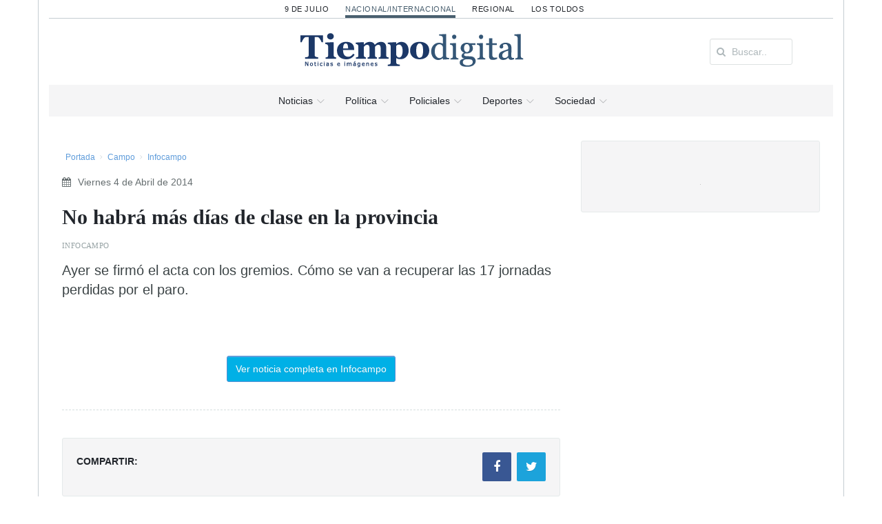

--- FILE ---
content_type: text/html; charset=UTF-8
request_url: https://nacional-internacional.diariotiempodigital.com/campo/infocampo/10341_no-habr-ms-das-de-clase-en-la-provincia
body_size: 17385
content:
<!DOCTYPE html>
<html lang="es">
<head>
<meta charset="utf-8"/>
<meta name="viewport" content="width=device-width, initial-scale=1, user-scalable=no"/>

		<meta charset="utf-8">
		<meta http-equiv="X-UA-Compatible" content="IE=edge">
		<meta name="viewport" content="width=device-width, initial-scale=1">
		<!-- The above 3 meta tags *must* come first in the head; any other head content must come *after* these tags -->
		
		<title>No habrá más días de clase en la provincia | Diario Tiempo Digital - Nacional/Internacional</title>
		<meta name="title" content="No habrá más días de clase en la provincia | Diario Tiempo Digital - Nacional/Internacional" />
		<meta name="description" content="- Ayer se firmó el acta con los gremios. Cómo se van a recuperar las 17 jornadas perdidas por el paro. . DIARIO TIEMPO DIGITAL - Diario matutino de la"/>
		<meta name="keywords" content="">
		<meta property="og:locale" content="es_ES" />
		<meta property="og:type" content="website" />
		<meta property="og:title" content="No habrá más días de clase en la provincia | Diario Tiempo Digital - Nacional/Internacional" />
		<meta property="og:description" content="- Ayer se firmó el acta con los gremios. Cómo se van a recuperar las 17 jornadas perdidas por el paro. . DIARIO TIEMPO DIGITAL - Diario matutino de la" />
		<meta property="og:url" content="https://nacional-internacional.diariotiempodigital.com/campo/infocampo/10341_no-habr-ms-das-de-clase-en-la-provincia" />
		<meta property="og:image" content="https://nacional-internacional.diariotiempodigital.com/assets/front/images/facebook_clasificados.png">
		<link rel="shortcut icon" href="https://nacional-internacional.diariotiempodigital.com/favicon.ico" />
		
<link rel="stylesheet" href="https://maxcdn.bootstrapcdn.com/bootstrap/3.3.5/css/bootstrap.min.css">
<link rel="stylesheet" href="https://nacional-internacional.diariotiempodigital.com/assets/front/css/pi/global.css?v=1?v=20220713"/>
<link rel="stylesheet" href="https://nacional-internacional.diariotiempodigital.com/assets/front/css/pi/typo.css?v=20220713"/>
<link rel="stylesheet" href="https://nacional-internacional.diariotiempodigital.com/assets/front/css/pi/portfolio.css?v=20220713"/>
<link rel="stylesheet" href="https://nacional-internacional.diariotiempodigital.com/assets/front/css/pi/testimonials.css?v=20220713"/>
<link rel="stylesheet" href="https://nacional-internacional.diariotiempodigital.com/assets/front/css/pi/page-nav.css?v=20220713"/>
<link rel="stylesheet" href="https://nacional-internacional.diariotiempodigital.com/assets/front/css/pi/slider.css?v=20220713"/>
<link rel="stylesheet" href="https://nacional-internacional.diariotiempodigital.com/assets/front/css/pi/social.css?v=20220713"/>
<link rel="stylesheet" href="https://nacional-internacional.diariotiempodigital.com/assets/front/css/pi/boxes.css?v=20220713"/>
<link rel="stylesheet" href="https://nacional-internacional.diariotiempodigital.com/assets/front/css/pi/shadows.css?v=20220713"/>
<link rel="stylesheet" href="https://nacional-internacional.diariotiempodigital.com/assets/front/css/pi/pricing-tables.css?v=20220713"/>
<link rel="stylesheet" href="https://nacional-internacional.diariotiempodigital.com/assets/front/css/pi/timeline.css?v=20220713"/>
<link rel="stylesheet" href="https://nacional-internacional.diariotiempodigital.com/assets/front/css/pi/tabs.css?v=20220713"/>
<link rel="stylesheet" href="https://nacional-internacional.diariotiempodigital.com/assets/front/css/pi/counters.css?v=20220713"/>
<link rel="stylesheet" href="https://nacional-internacional.diariotiempodigital.com/assets/front/css/3dParty/bootstrap-datepicker/bootstrap-datepicker3.css?v=20220713"/>
<link rel="stylesheet" href="https://nacional-internacional.diariotiempodigital.com/assets/front/css/3dParty/validate.css?v=20220713"/>
<link rel="stylesheet" href="https://nacional-internacional.diariotiempodigital.com/assets/front/css/3dParty/yamm3/yamm.css?v=20220713"/>
<link rel="stylesheet" href="https://nacional-internacional.diariotiempodigital.com/assets/front/css/weather-icons.css?v=20220713"/>
<link rel="stylesheet" href="https://nacional-internacional.diariotiempodigital.com/assets/front/css/jquery.mmenu.all.css?v=20220713"/>
<link rel="stylesheet" href="https://nacional-internacional.diariotiempodigital.com/assets/front/css/p.css?v=20220713"/>



<!--Fonts with Icons-->
<link rel="stylesheet" href="https://nacional-internacional.diariotiempodigital.com/assets/front/css/3dParty/fontello/css/fontello.css"/>
<link rel="stylesheet" href="https://maxcdn.bootstrapcdn.com/font-awesome/4.4.0/css/font-awesome.min.css">
<script type="f0e5c777b14a1478e9caafd2-text/javascript" src="https://ajax.googleapis.com/ajax/libs/jquery/1.11.2/jquery.min.js"></script>

<script type="f0e5c777b14a1478e9caafd2-text/javascript">
	var bColLgstart = 1;
	var bColLg = new Array();

	var bHeaderstart = 1;
	var bHeader = new Array();

	var bRotateInterVal = 20000;
	
</script>

<script async src="https://pagead2.googlesyndication.com/pagead/js/adsbygoogle.js?client=ca-pub-3103783837759422" crossorigin="anonymous" type="f0e5c777b14a1478e9caafd2-text/javascript"></script>

</head>
<body>

<div id="pi-all" class="">

		
							<div class="container p-border-lr">
		<div class="pi-section-w pi-section-grey pi-shadow-inside">
			
						
			
			
			
			<div class="pi-section pi-row-sm pi-hidden-sm">
				<!-- Selector seccion -->
				<!-- div class="pi-row-block pi-pull-right ">
					<div class="dropdown">
						<button class="btn pi-btn-grey pi-btn-small dropdown-toggle pi-weight-600" type="button" id="dropdownMenu1" data-toggle="dropdown" aria-haspopup="true" aria-expanded="true">
						<i class="fa fa-map-marker pi-text-white"></i> 9 de julio <span class="caret"></span>
						</button>
						<ul class="dropdown-menu pi-btn-small" aria-labelledby="dropdownMenu1">
							<li><a href="#">Los Toldos</a></li>
							<li><a href="#">Regional</a></li>
							<li><a href="#">Nacional / Internacional</a></li>
						</ul>
					</div>
				</div -->
				
			</div>
		</div>
	</div>
	
	<!-- Header -->
	<div class="pi-header">
	<div class="container p-border-lr">
	<div class="pi-section-w pi-section-white">
			<div class="pi-center pi-uppercase p-links-top">
								
									
				
					<a class="e9dejulio " href="https://9dejulio.diariotiempodigital.com/">9 de Julio</a>
								
									
				
					<a class="enacional-internacional active" href="https://nacional-internacional.diariotiempodigital.com/">Nacional/Internacional</a>
								
									
				
					<a class="eregional " href="https://regional.diariotiempodigital.com/">Regional</a>
								
									
				
					<a class="elostoldos " href="https://lostoldos.diariotiempodigital.com/">Los Toldos</a>
							</div>
		</div>
		<!-- Header row -->
		<!-- End header row -->
		
			<!-- Header row -->
			<div class="pi-section-w pi-section-white pi-border-top pi-row-reducible">
				<div class="pi-section pi-row-lg ">
					<div class="pi-row">
						
						<div class="col-md-2 pi-hidden-sm pi-center">
							
													</div>
						<div class="col-md-1 pi-hidden-sm pi-center">

						</div>
						<div class="col-md-6">

						<!-- Mobile menu button -->
							<div class="pi-pull-right pi-hidden-lg-only pi-hidden-md-only">
								<a href="#menu"><button class="btn pi-btn">
									<i class="icon-menu pi-text-center"></i>
								</button></a>
							</div>
							<!-- End mobile menu button -->
							
							<!-- Logo -->
							
							<div class="pi-row-block-logo">
								<div class="text-center">
									<a href="https://nacional-internacional.diariotiempodigital.com/"><img class="img-responsive" src="https://nacional-internacional.diariotiempodigital.com/assets/front/images/logo_nacional-internacional.png" alt=""></a>
								</div>
							</div>
							
														
							<!-- End logo -->

							

						</div>
						<div class="col-md-3 pi-hidden-sm">
							<div class="pi-row-block pull-right">
								<form  class="buscar-header form-inline pi-form-short" placeholder="Buscar Noticias" method="post" action="https://nacional-internacional.diariotiempodigital.com/buscar" role="form">
									<div class="pi-input-with-icon pi-input-inline">
										<div class="pi-input-icon">
											<i class="fa fa-search"></i>
										</div>
										<input type="text" name="string" value="" class="form-control" placeholder="Buscar..">
									</div>
								</form>
							</div>
						</div>
					</div>
		

		

		

		

		

				</div>
			</div>
			<!-- End header row -->
			</div>
		</div>
	</div>
	<div class="container p-border-lr">
		<div class="pi-section-w pi-section-grey ">
			<div class="pi-row-sm ul-center">
				<!-- Menu -->
					
					<ul class="pi-menu pi-center  pi-full-height pi-hidden-sm pp-nacional-internacional">
					<!-- Home -->
					<li class="p-menu-1 pi-has-dropdown pi-has-dropdown-wide"><a href="https://nacional-internacional.diariotiempodigital.com/"><span>Noticias</span></a>
					<div style="" class="pi-submenu-wide pi-submenu-wide-dark">
						<div class="pi-section pi-section-white pi-no-padding pi-clearfix p-border-lr p-border-b">
							<div class="" style="">
								<div class="pi-col pi-col-sm-12 pi-padding-top-15 pi-no-padding-bottom">
									<!-- Tabs -->
									<div class="pi-tabs-vertical pi-responsive-sm">
																				<!-- Tabs navigation -->
										<ul class="pi-tabs-navigation" id="Areas">
																							
																								<li class="p-normal "><a href="https://nacional-internacional.diariotiempodigital.com/politica#tab-1">Política</a></li>
																																			
																								<li class="p-normal "><a href="https://nacional-internacional.diariotiempodigital.com/Policiales#tab-10">Policiales</a></li>
																																			
																								<li class="p-normal "><a href="https://nacional-internacional.diariotiempodigital.com/economia#tab-2">Economía</a></li>
																																			
																								<li class="p-normal "><a href="https://nacional-internacional.diariotiempodigital.com/cultura#tab-3">Cultura</a></li>
																																			
																								<li class="p-normal "><a href="https://nacional-internacional.diariotiempodigital.com/deportes#tab-4">Deportes</a></li>
																																			
																								<li class="p-normal "><a href="https://nacional-internacional.diariotiempodigital.com/sociedad#tab-5">Sociedad</a></li>
																																			
																								<li class="p-normal "><a href="https://nacional-internacional.diariotiempodigital.com/tecno#tab-6">Tecno</a></li>
																																			
																								<li class="p-normal "><a href="https://nacional-internacional.diariotiempodigital.com/campo#tab-11">Campo</a></li>
																																		
											
										</ul>
										<!-- End tabs navigation -->
										
										<!-- Tabs content -->
										<div class="pi-tabs-content pi-tabs-content-transparent">
																																														
												<!-- Tabs content item -->
												<div class="pi-tab-pane " id="tab-1">
																																							
																													<div class="pi-col-xs-4">
															<!-- Post item -->
													<a href="https://nacional-internacional.diariotiempodigital.com/politica/municipalidad_y_gobierno/86532_el-tiempo-recobrado-el-gobierno-nacional-trabaja-para-restaurar-las-obras-de-francisco-salamone">
							<div class="pi-img-w  pi-img-shadow">
								<img alt="" class="lazy"  data-original="https://nacional-internacional.diariotiempodigital.com/assets/upload/app_noticia/image/cache/86532_087623200-1663967221_b32a3ebefa941fe11586d0f6c3f7bc3e_725x0.jpg">
								<span class="pi-img-overlay pi-img-overlay-white"></span>								
							</div>
							</a>
												<div class="ac pi-uppercase pi-weight-700" style="font-size:11px;line-height:13px !important;">
													</div>
						<h3 class="h5 pi-margin-bottom-5 pi-margin-top-10" style="line-height:20px;">
							<a class="titulo pfg" href="https://nacional-internacional.diariotiempodigital.com/politica/municipalidad_y_gobierno/86532_el-tiempo-recobrado-el-gobierno-nacional-trabaja-para-restaurar-las-obras-de-francisco-salamone">El tiempo recobrado: el Gobierno nacional trabaja para restaurar las obras de Francisco Salamone</a>
						</h3>
						
																					</div>
																													<div class="pi-col-xs-4">
															<!-- Post item -->
													<a href="https://nacional-internacional.diariotiempodigital.com/politica/municipalidad_y_gobierno/85498_sebastin-malis-asumi-como-director-de-transparencia-en-la-secretara-de-transporte-de-la-nacin">
							<div class="pi-img-w  pi-img-shadow">
								<img alt="" class="lazy"  data-original="https://nacional-internacional.diariotiempodigital.com/assets/upload/app_noticia/image/cache/85498_000910100-1643636346_4eb78d6504630b0895382d6b6462ab48_725x0.jpg">
								<span class="pi-img-overlay pi-img-overlay-white"></span>								
							</div>
							</a>
												<div class="ac pi-uppercase pi-weight-700" style="font-size:11px;line-height:13px !important;">
													</div>
						<h3 class="h5 pi-margin-bottom-5 pi-margin-top-10" style="line-height:20px;">
							<a class="titulo pfg" href="https://nacional-internacional.diariotiempodigital.com/politica/municipalidad_y_gobierno/85498_sebastin-malis-asumi-como-director-de-transparencia-en-la-secretara-de-transporte-de-la-nacin">Sebastián Malis asumió como Director de Transparencia en la Secretaría de Transporte de la Nación</a>
						</h3>
						
																					</div>
																													<div class="pi-col-xs-4">
															<!-- Post item -->
													<a href="https://nacional-internacional.diariotiempodigital.com/politica/municipalidad_y_gobierno/83986_el-gobierno-lanz-crditos-por-2000-millones-para-la-cadena-avcola">
							<div class="pi-img-w  pi-img-shadow">
								<img alt="" class="lazy"  data-original="https://nacional-internacional.diariotiempodigital.com/assets/upload/app_noticia/image/cache/83986_094134400-1627129084_c10a4acc365ad875c70bf53009884b68_725x0.jpg">
								<span class="pi-img-overlay pi-img-overlay-white"></span>								
							</div>
							</a>
												<div class="ac pi-uppercase pi-weight-700" style="font-size:11px;line-height:13px !important;">
													</div>
						<h3 class="h5 pi-margin-bottom-5 pi-margin-top-10" style="line-height:20px;">
							<a class="titulo pfg" href="https://nacional-internacional.diariotiempodigital.com/politica/municipalidad_y_gobierno/83986_el-gobierno-lanz-crditos-por-2000-millones-para-la-cadena-avcola">El Gobierno lanzó créditos por $2.000 millones para la cadena avícola</a>
						</h3>
						
																					</div>
																											
													
													
																									</div>
												<!-- End tabs content item -->
																																																
												<!-- Tabs content item -->
												<div class="pi-tab-pane " id="tab-10">
																																							
																													<div class="pi-col-xs-4">
															<!-- Post item -->
													<a href="https://nacional-internacional.diariotiempodigital.com/policiales/actualidad/73089_balas-de-goma-gases-piedrazos-y-varios-heridos-en-violenta-marcha-de-astilleros">
							<div class="pi-img-w  pi-img-shadow">
								<img alt="" class="lazy"  data-original="https://nacional-internacional.diariotiempodigital.com/assets/upload/app_noticia/image/cache/73089_058484900-1534880445_b6fca327af861ce4b66a7847da096107_725x0.jpg">
								<span class="pi-img-overlay pi-img-overlay-white"></span>								
							</div>
							</a>
												<div class="ac pi-uppercase pi-weight-700" style="font-size:11px;line-height:13px !important;">
													</div>
						<h3 class="h5 pi-margin-bottom-5 pi-margin-top-10" style="line-height:20px;">
							<a class="titulo pfg" href="https://nacional-internacional.diariotiempodigital.com/policiales/actualidad/73089_balas-de-goma-gases-piedrazos-y-varios-heridos-en-violenta-marcha-de-astilleros">Balas de goma, gases, piedrazos y varios heridos en violenta marcha de Astilleros</a>
						</h3>
						
																					</div>
																													<div class="pi-col-xs-4">
															<!-- Post item -->
													<a href="https://nacional-internacional.diariotiempodigital.com/policiales/actualidad/72165_un-colegio-de-la-plata-dej-libres-a-tres-alumnos-por-hacer-amenazas-de-bomba">
							<div class="pi-img-w  pi-img-shadow">
								<img alt="" class="lazy"  data-original="https://nacional-internacional.diariotiempodigital.com/assets/upload/app_noticia/image/cache/72165_019257200-1531422108_246098a92f838315bac3f2050ea1ae89_725x0.jpg">
								<span class="pi-img-overlay pi-img-overlay-white"></span>								
							</div>
							</a>
												<div class="ac pi-uppercase pi-weight-700" style="font-size:11px;line-height:13px !important;">
													</div>
						<h3 class="h5 pi-margin-bottom-5 pi-margin-top-10" style="line-height:20px;">
							<a class="titulo pfg" href="https://nacional-internacional.diariotiempodigital.com/policiales/actualidad/72165_un-colegio-de-la-plata-dej-libres-a-tres-alumnos-por-hacer-amenazas-de-bomba">Un colegio de La Plata dejó libres a tres alumnos por hacer amenazas de bomba</a>
						</h3>
						
																					</div>
																													<div class="pi-col-xs-4">
															<!-- Post item -->
													<a href="https://nacional-internacional.diariotiempodigital.com/policiales/actualidad/72018_tailandia-interrumpe-hasta-el-lunes-las-tareas-de-rescate-de-los-atrapados">
							<div class="pi-img-w  pi-img-shadow">
								<img alt="" class="lazy"  data-original="https://nacional-internacional.diariotiempodigital.com/assets/upload/app_noticia/image/cache/72018_014033500-1531062533_df699cd8fcc96eda94304a0e721320d9_725x0.png">
								<span class="pi-img-overlay pi-img-overlay-white"></span>								
							</div>
							</a>
												<div class="ac pi-uppercase pi-weight-700" style="font-size:11px;line-height:13px !important;">
							TAILANDIA RESCATE						</div>
						<h3 class="h5 pi-margin-bottom-5 pi-margin-top-10" style="line-height:20px;">
							<a class="titulo pfg" href="https://nacional-internacional.diariotiempodigital.com/policiales/actualidad/72018_tailandia-interrumpe-hasta-el-lunes-las-tareas-de-rescate-de-los-atrapados">Tailandia interrumpe hasta el lunes las tareas de rescate de los atrapados</a>
						</h3>
						
																					</div>
																											
													
													
																									</div>
												<!-- End tabs content item -->
																																																
												<!-- Tabs content item -->
												<div class="pi-tab-pane " id="tab-2">
																																							
																													<div class="pi-col-xs-4">
															<!-- Post item -->
													<a href="https://nacional-internacional.diariotiempodigital.com/economia/bolsa/85540_lo-que-tens-que-saber-para-invertir-en-dlar-mep">
							<div class="pi-img-w  pi-img-shadow">
								<img alt="" class="lazy"  data-original="https://nacional-internacional.diariotiempodigital.com/assets/upload/app_noticia/image/cache/85540_066716500-1644664890_fa8703e67251aedb45639c223fc24d12_725x0.png">
								<span class="pi-img-overlay pi-img-overlay-white"></span>								
							</div>
							</a>
												<div class="ac pi-uppercase pi-weight-700" style="font-size:11px;line-height:13px !important;">
							UNA NUEVA FORMA DE AHORRAR						</div>
						<h3 class="h5 pi-margin-bottom-5 pi-margin-top-10" style="line-height:20px;">
							<a class="titulo pfg" href="https://nacional-internacional.diariotiempodigital.com/economia/bolsa/85540_lo-que-tens-que-saber-para-invertir-en-dlar-mep">Lo que tenés que saber para invertir en dólar MEP</a>
						</h3>
						
																					</div>
																													<div class="pi-col-xs-4">
															<!-- Post item -->
													<a href="https://nacional-internacional.diariotiempodigital.com/economia/bolsa/85395_compras-online-en-privalia">
							<div class="pi-img-w  pi-img-shadow">
								<img alt="" class="lazy"  data-original="https://nacional-internacional.diariotiempodigital.com/assets/upload/app_noticia/image/cache/85395_038816900-1641981511_59912482cb507fa7e468348a03ef4b20_725x0.jpg">
								<span class="pi-img-overlay pi-img-overlay-white"></span>								
							</div>
							</a>
												<div class="ac pi-uppercase pi-weight-700" style="font-size:11px;line-height:13px !important;">
													</div>
						<h3 class="h5 pi-margin-bottom-5 pi-margin-top-10" style="line-height:20px;">
							<a class="titulo pfg" href="https://nacional-internacional.diariotiempodigital.com/economia/bolsa/85395_compras-online-en-privalia">Compras online en Privalia</a>
						</h3>
						
																					</div>
																													<div class="pi-col-xs-4">
															<!-- Post item -->
													<a href="https://nacional-internacional.diariotiempodigital.com/economia/bolsa/81254_folionet-la-app-que-promete-que-cualquier-persona-pueda-invierte-en-la-bolsa-de-estados-unidos-desde-argentina">
							<div class="pi-img-w  pi-img-shadow">
								<img alt="" class="lazy"  data-original="https://nacional-internacional.diariotiempodigital.com/assets/upload/app_noticia/image/cache/81254_063224700-1599729816_e5948ee0e85ba68a064b09ffac953043_725x0.png">
								<span class="pi-img-overlay pi-img-overlay-white"></span>								
							</div>
							</a>
												<div class="ac pi-uppercase pi-weight-700" style="font-size:11px;line-height:13px !important;">
													</div>
						<h3 class="h5 pi-margin-bottom-5 pi-margin-top-10" style="line-height:20px;">
							<a class="titulo pfg" href="https://nacional-internacional.diariotiempodigital.com/economia/bolsa/81254_folionet-la-app-que-promete-que-cualquier-persona-pueda-invierte-en-la-bolsa-de-estados-unidos-desde-argentina">Folionet, la app que promete que cualquier persona pueda invierte en la bolsa de Estados Unidos desde Argentina</a>
						</h3>
						
																					</div>
																											
													
													
																									</div>
												<!-- End tabs content item -->
																																																
												<!-- Tabs content item -->
												<div class="pi-tab-pane " id="tab-3">
																																							
																													<div class="pi-col-xs-4">
															<!-- Post item -->
													<a href="https://nacional-internacional.diariotiempodigital.com/cultura/musica/80647_sagora-el-software-libre-que-permite-a-los-msicos-ensayar-en-medio-de-la-cuarentena">
							<div class="pi-img-w  pi-img-shadow">
								<img alt="" class="lazy"  data-original="https://nacional-internacional.diariotiempodigital.com/assets/upload/app_noticia/image/cache/80647_063850900-1592850457_aa8d87a8d8fbf53d947f764d024cb8d9_725x0.png">
								<span class="pi-img-overlay pi-img-overlay-white"></span>								
							</div>
							</a>
												<div class="ac pi-uppercase pi-weight-700" style="font-size:11px;line-height:13px !important;">
							En apenas unos días ya lo descargaron más de 14 mil personas de 41 países distintos						</div>
						<h3 class="h5 pi-margin-bottom-5 pi-margin-top-10" style="line-height:20px;">
							<a class="titulo pfg" href="https://nacional-internacional.diariotiempodigital.com/cultura/musica/80647_sagora-el-software-libre-que-permite-a-los-msicos-ensayar-en-medio-de-la-cuarentena">Sagora, el software libre que permite a los músicos ensayar en medio de la cuarentena</a>
						</h3>
						
																					</div>
																													<div class="pi-col-xs-4">
															<!-- Post item -->
													<a href="https://nacional-internacional.diariotiempodigital.com/cultura/musica/72072_nuestra-frmula-fue-tener-la-banda-por-encima-de-las-circunstancias-eventuales">
							<div class="pi-img-w  pi-img-shadow">
								<img alt="" class="lazy"  data-original="https://nacional-internacional.diariotiempodigital.com/assets/upload/app_noticia/image/cache/72072_088204000-1531236950_3f871183076ca32555175cdead2067da_725x0.jpg">
								<span class="pi-img-overlay pi-img-overlay-white"></span>								
							</div>
							</a>
												<div class="ac pi-uppercase pi-weight-700" style="font-size:11px;line-height:13px !important;">
							​ENTREVISTA AL VOCALISTA DE LOS TIPITOS						</div>
						<h3 class="h5 pi-margin-bottom-5 pi-margin-top-10" style="line-height:20px;">
							<a class="titulo pfg" href="https://nacional-internacional.diariotiempodigital.com/cultura/musica/72072_nuestra-frmula-fue-tener-la-banda-por-encima-de-las-circunstancias-eventuales">“Nuestra fórmula fue tener la banda por encima de las circunstancias eventuales”</a>
						</h3>
						
																					</div>
																													<div class="pi-col-xs-4">
															<!-- Post item -->
													<a href="https://nacional-internacional.diariotiempodigital.com/cultura/musica/8934_la-ley-vuelve-para-asumirse-como-un-conjunto-de-energas">
							<div class="pi-img-w  pi-img-shadow">
								<img alt="" class="lazy"  data-original="https://nacional-internacional.diariotiempodigital.com/assets/upload/app_noticia/image/cache/8934-52eba87f40b81-320x213-jpg-46426d647c1784f231e4ca1bbb244c3c_thumb_800_725x0.jpg">
								<span class="pi-img-overlay pi-img-overlay-white"></span>								
							</div>
							</a>
												<div class="ac pi-uppercase pi-weight-700" style="font-size:11px;line-height:13px !important;">
													</div>
						<h3 class="h5 pi-margin-bottom-5 pi-margin-top-10" style="line-height:20px;">
							<a class="titulo pfg" href="https://nacional-internacional.diariotiempodigital.com/cultura/musica/8934_la-ley-vuelve-para-asumirse-como-un-conjunto-de-energas">La Ley vuelve para asumirse como "un conjunto de energías"</a>
						</h3>
						
																					</div>
																											
													
													
																									</div>
												<!-- End tabs content item -->
																																																
												<!-- Tabs content item -->
												<div class="pi-tab-pane " id="tab-4">
																																							
																													<div class="pi-col-xs-4">
															<!-- Post item -->
													<a href="https://nacional-internacional.diariotiempodigital.com/deporte/futbol/85913_carlo-ancelotti-cuando-todo-el-mundo-pensaba-que-el-partido-estaba-acabado-ha-sido-suficiente-un-pequeo-detalle">
							<div class="pi-img-w  pi-img-shadow">
								<img alt="" class="lazy"  data-original="https://nacional-internacional.diariotiempodigital.com/assets/upload/app_noticia/image/cache/85913_083092800-1652784741_bda058c1dfc9040d9c3511b372eaf4e5_725x0.jpg">
								<span class="pi-img-overlay pi-img-overlay-white"></span>								
							</div>
							</a>
												<div class="ac pi-uppercase pi-weight-700" style="font-size:11px;line-height:13px !important;">
							EL PADRE DE OTRA VICTORIA IMBORRABLE EN BERNABÉU						</div>
						<h3 class="h5 pi-margin-bottom-5 pi-margin-top-10" style="line-height:20px;">
							<a class="titulo pfg" href="https://nacional-internacional.diariotiempodigital.com/deporte/futbol/85913_carlo-ancelotti-cuando-todo-el-mundo-pensaba-que-el-partido-estaba-acabado-ha-sido-suficiente-un-pequeo-detalle">Carlo Ancelotti: “Cuando todo el mundo pensaba que el partido estaba acabado ha sido suficiente un pequeño detalle”</a>
						</h3>
						
																					</div>
																													<div class="pi-col-xs-4">
															<!-- Post item -->
													<a href="https://nacional-internacional.diariotiempodigital.com/deporte/futbol/85912_triplete-de-benzema-en-un-cuarto-de-hora-y-chau-psg-de-la-champions">
							<div class="pi-img-w  pi-img-shadow">
								<img alt="" class="lazy"  data-original="https://nacional-internacional.diariotiempodigital.com/assets/upload/app_noticia/image/cache/85912_045531900-1652784015_00d081ffb7cd5c1462f19900f9b8ac6e_725x0.jpg">
								<span class="pi-img-overlay pi-img-overlay-white"></span>								
							</div>
							</a>
												<div class="ac pi-uppercase pi-weight-700" style="font-size:11px;line-height:13px !important;">
							REAL MADRID 3-1 PSG						</div>
						<h3 class="h5 pi-margin-bottom-5 pi-margin-top-10" style="line-height:20px;">
							<a class="titulo pfg" href="https://nacional-internacional.diariotiempodigital.com/deporte/futbol/85912_triplete-de-benzema-en-un-cuarto-de-hora-y-chau-psg-de-la-champions">Triplete de Benzema en un cuarto de hora y chau PSG de la Champions</a>
						</h3>
						
																					</div>
																													<div class="pi-col-xs-4">
															<!-- Post item -->
													<a href="https://nacional-internacional.diariotiempodigital.com/deporte/futbol/85584_nacho-fernndez-sum-otro-campeonato-en-brasil">
							<div class="pi-img-w  pi-img-shadow">
								<img alt="" class="lazy"  data-original="https://nacional-internacional.diariotiempodigital.com/assets/upload/app_noticia/image/cache/85584_037783900-1645551922_c84c324df06a57eef4e876634b3da942_725x0.jpg">
								<span class="pi-img-overlay pi-img-overlay-white"></span>								
							</div>
							</a>
												<div class="ac pi-uppercase pi-weight-700" style="font-size:11px;line-height:13px !important;">
													</div>
						<h3 class="h5 pi-margin-bottom-5 pi-margin-top-10" style="line-height:20px;">
							<a class="titulo pfg" href="https://nacional-internacional.diariotiempodigital.com/deporte/futbol/85584_nacho-fernndez-sum-otro-campeonato-en-brasil">Nacho Fernández sumó otro campeonato en Brasil</a>
						</h3>
						
																					</div>
																											
													
													
																									</div>
												<!-- End tabs content item -->
																																																
												<!-- Tabs content item -->
												<div class="pi-tab-pane " id="tab-5">
																																							
																													<div class="pi-col-xs-4">
															<!-- Post item -->
													<a href="https://nacional-internacional.diariotiempodigital.com/sociedad/salud/91278_cmo-elegir-el-mejor-ventilador-de-techo-para-tu-hogar">
							<div class="pi-img-w  pi-img-shadow">
								<img alt="" class="lazy"  data-original="https://nacional-internacional.diariotiempodigital.com/assets/upload/app_noticia/image/cache/91278_018871300-1732719162_3e92c9a773147b2e42b47ddcce060d6e_725x0.png">
								<span class="pi-img-overlay pi-img-overlay-white"></span>								
							</div>
							</a>
												<div class="ac pi-uppercase pi-weight-700" style="font-size:11px;line-height:13px !important;">
													</div>
						<h3 class="h5 pi-margin-bottom-5 pi-margin-top-10" style="line-height:20px;">
							<a class="titulo pfg" href="https://nacional-internacional.diariotiempodigital.com/sociedad/salud/91278_cmo-elegir-el-mejor-ventilador-de-techo-para-tu-hogar">Cómo elegir el mejor ventilador de techo para tu hogar</a>
						</h3>
						
																					</div>
																													<div class="pi-col-xs-4">
															<!-- Post item -->
													<a href="https://nacional-internacional.diariotiempodigital.com/86658_la-argentina-ser-sede-de-la-v-cumbre-mundial-de-salud-mental-en-2023">
							<div class="pi-img-w  pi-img-shadow">
								<img alt="" class="lazy"  data-original="https://nacional-internacional.diariotiempodigital.com/assets/upload/app_noticia/image/cache/86658_014463800-1665791146_01ba87afc9c9f25e0d841eb45a922744_725x0.jpg">
								<span class="pi-img-overlay pi-img-overlay-white"></span>								
							</div>
							</a>
												<div class="ac pi-uppercase pi-weight-700" style="font-size:11px;line-height:13px !important;">
													</div>
						<h3 class="h5 pi-margin-bottom-5 pi-margin-top-10" style="line-height:20px;">
							<a class="titulo pfg" href="https://nacional-internacional.diariotiempodigital.com/86658_la-argentina-ser-sede-de-la-v-cumbre-mundial-de-salud-mental-en-2023">La Argentina será sede de la V Cumbre Mundial de Salud Mental en 2023</a>
						</h3>
						
																					</div>
																													<div class="pi-col-xs-4">
															<!-- Post item -->
													<a href="https://nacional-internacional.diariotiempodigital.com/sociedad/salud/85145_con-el-verano-comienza-la-poca-de-los-mosquitos">
							<div class="pi-img-w  pi-img-shadow">
								<img alt="" class="lazy"  data-original="https://nacional-internacional.diariotiempodigital.com/assets/upload/app_noticia/image/cache/85145_002050300-1639074191_5d2dc7c3c37cc07c3d987d51ce80c111_725x0.jpg">
								<span class="pi-img-overlay pi-img-overlay-white"></span>								
							</div>
							</a>
												<div class="ac pi-uppercase pi-weight-700" style="font-size:11px;line-height:13px !important;">
							​ CONOCÉ ACERCA DE LA FUMIGACIÓN						</div>
						<h3 class="h5 pi-margin-bottom-5 pi-margin-top-10" style="line-height:20px;">
							<a class="titulo pfg" href="https://nacional-internacional.diariotiempodigital.com/sociedad/salud/85145_con-el-verano-comienza-la-poca-de-los-mosquitos">Con el verano comienza la época de los mosquitos</a>
						</h3>
						
																					</div>
																											
													
													
																									</div>
												<!-- End tabs content item -->
																																																
												<!-- Tabs content item -->
												<div class="pi-tab-pane " id="tab-6">
																																							
																													<div class="pi-col-xs-4">
															<!-- Post item -->
													<a href="https://nacional-internacional.diariotiempodigital.com/tecno/videojuegos/72099_la-recaudacin-de-the-international-2018-es-inferior-a-la-del-ao-pasado">
							<div class="pi-img-w  pi-img-shadow">
								<img alt="" class="lazy"  data-original="https://nacional-internacional.diariotiempodigital.com/assets/upload/app_noticia/image/cache/72099_004244800-1531308102_6040f0b46365cf8bd23ce92fc28d8ab7_725x0.png">
								<span class="pi-img-overlay pi-img-overlay-white"></span>								
							</div>
							</a>
												<div class="ac pi-uppercase pi-weight-700" style="font-size:11px;line-height:13px !important;">
							VIDEOS JUEGOS DOTA2						</div>
						<h3 class="h5 pi-margin-bottom-5 pi-margin-top-10" style="line-height:20px;">
							<a class="titulo pfg" href="https://nacional-internacional.diariotiempodigital.com/tecno/videojuegos/72099_la-recaudacin-de-the-international-2018-es-inferior-a-la-del-ao-pasado">La recaudación de The International 2018 es inferior a la del año pasado</a>
						</h3>
						
																					</div>
																													<div class="pi-col-xs-4">
															<!-- Post item -->
													<a href="https://nacional-internacional.diariotiempodigital.com/tecno/videojuegos/7820_el-vicio-ahora-es-comestible-candy-crush-lanza-sus-caramelos">
							<div class="pi-img-w  pi-img-shadow">
								<img alt="" class="lazy"  data-original="https://nacional-internacional.diariotiempodigital.com/assets/upload/app_noticia/image/cache/7820-0010396806-jpg-371de053ea5935e798da0145584f4140_thumb_800_725x0.jpg">
								<span class="pi-img-overlay pi-img-overlay-white"></span>								
							</div>
							</a>
												<div class="ac pi-uppercase pi-weight-700" style="font-size:11px;line-height:13px !important;">
													</div>
						<h3 class="h5 pi-margin-bottom-5 pi-margin-top-10" style="line-height:20px;">
							<a class="titulo pfg" href="https://nacional-internacional.diariotiempodigital.com/tecno/videojuegos/7820_el-vicio-ahora-es-comestible-candy-crush-lanza-sus-caramelos">El vicio ahora es comestible: Candy Crush lanza sus caramelos</a>
						</h3>
						
																					</div>
																													<div class="pi-col-xs-4">
															<!-- Post item -->
													<a href="https://nacional-internacional.diariotiempodigital.com/tecno/videojuegos/7735_sony-vende-ms-de-1-milln-de-consolas-ps4-en-su-primer-da">
							<div class="pi-img-w  pi-img-shadow">
								<img alt="" class="lazy"  data-original="https://nacional-internacional.diariotiempodigital.com/assets/upload/app_noticia/image/cache/7735-imagen-jpg-f77e4ab1218344d21a61b030081cccf8_thumb_800_725x0.jpg">
								<span class="pi-img-overlay pi-img-overlay-white"></span>								
							</div>
							</a>
												<div class="ac pi-uppercase pi-weight-700" style="font-size:11px;line-height:13px !important;">
													</div>
						<h3 class="h5 pi-margin-bottom-5 pi-margin-top-10" style="line-height:20px;">
							<a class="titulo pfg" href="https://nacional-internacional.diariotiempodigital.com/tecno/videojuegos/7735_sony-vende-ms-de-1-milln-de-consolas-ps4-en-su-primer-da">Sony vende más de 1 millón de consolas PS4 en su primer día</a>
						</h3>
						
																					</div>
																											
													
													
																									</div>
												<!-- End tabs content item -->
																																																
												<!-- Tabs content item -->
												<div class="pi-tab-pane " id="tab-11">
																																							
																													<div class="pi-col-xs-4">
															<!-- Post item -->
													<a href="https://nacional-internacional.diariotiempodigital.com/campo/lecheria/82685_aument-el-consumo-interno-de-productos-lcteos-despus-de-4-aos-de-bajas">
							<div class="pi-img-w  pi-img-shadow">
								<img alt="" class="lazy"  data-original="https://nacional-internacional.diariotiempodigital.com/assets/upload/app_noticia/image/cache/82685_082915600-1613566668_ad6d41dfeafff55f0e3ce1653861ef46_725x0.jpg">
								<span class="pi-img-overlay pi-img-overlay-white"></span>								
							</div>
							</a>
												<div class="ac pi-uppercase pi-weight-700" style="font-size:11px;line-height:13px !important;">
													</div>
						<h3 class="h5 pi-margin-bottom-5 pi-margin-top-10" style="line-height:20px;">
							<a class="titulo pfg" href="https://nacional-internacional.diariotiempodigital.com/campo/lecheria/82685_aument-el-consumo-interno-de-productos-lcteos-despus-de-4-aos-de-bajas">Aumentó el consumo interno de productos lácteos después de 4 años de bajas</a>
						</h3>
						
																					</div>
																													<div class="pi-col-xs-4">
															<!-- Post item -->
													<a href="https://nacional-internacional.diariotiempodigital.com/campo/lecheria/82493_el-tambo-continu-con-prdidas-por-cuarto-mes-consecutivo">
							<div class="pi-img-w  pi-img-shadow">
								<img alt="" class="lazy"  data-original="https://nacional-internacional.diariotiempodigital.com/assets/upload/app_noticia/image/cache/82493_090263900-1611936721_8a7d9a95cf211b44b25549ef636f13b2_725x0.jpg">
								<span class="pi-img-overlay pi-img-overlay-white"></span>								
							</div>
							</a>
												<div class="ac pi-uppercase pi-weight-700" style="font-size:11px;line-height:13px !important;">
							LECHERIA						</div>
						<h3 class="h5 pi-margin-bottom-5 pi-margin-top-10" style="line-height:20px;">
							<a class="titulo pfg" href="https://nacional-internacional.diariotiempodigital.com/campo/lecheria/82493_el-tambo-continu-con-prdidas-por-cuarto-mes-consecutivo">El tambo continuó con pérdidas por cuarto mes consecutivo</a>
						</h3>
						
																					</div>
																													<div class="pi-col-xs-4">
															<!-- Post item -->
													<a href="https://nacional-internacional.diariotiempodigital.com/campo/lecheria/82387_herramientas-para-avanzar-hacia-coberturas-en-la-produccin-de-leche">
							<div class="pi-img-w  pi-img-shadow">
								<img alt="" class="lazy"  data-original="https://nacional-internacional.diariotiempodigital.com/assets/upload/app_noticia/image/cache/82387_081354800-1611243085_74ab64bc22add39afbe90407303c5bd5_725x0.jpg">
								<span class="pi-img-overlay pi-img-overlay-white"></span>								
							</div>
							</a>
												<div class="ac pi-uppercase pi-weight-700" style="font-size:11px;line-height:13px !important;">
													</div>
						<h3 class="h5 pi-margin-bottom-5 pi-margin-top-10" style="line-height:20px;">
							<a class="titulo pfg" href="https://nacional-internacional.diariotiempodigital.com/campo/lecheria/82387_herramientas-para-avanzar-hacia-coberturas-en-la-produccin-de-leche">Herramientas para avanzar hacia coberturas en la producción de leche</a>
						</h3>
						
																					</div>
																											
													
													
																									</div>
												<!-- End tabs content item -->
																																			
											
										</div>
										<!-- End tabs content -->	
									
									</div>
									<!-- End tabs -->
								</div>
								
							</div>
						</div>
					</div>
					</li>
											<li class="pi-has-dropdown pi-has-dropdown-wide p-menu-area-1 "><a href="https://nacional-internacional.diariotiempodigital.com/politica"><span>Política</span></a>
						
						<div style="" class="pi-submenu-wide pi-submenu-wide-dark">
							<div class="pi-section pi-section-white pi-no-padding pi-clearfix p-border-lr p-border-b">
								<div class="">
									<div class="pi-col pi-col-sm-12 pi-padding-top-15 pi-no-padding-bottom">
										<!-- Tabs -->
										<div class="pi-tabs-vertical pi-responsive-sm">
																						<!-- Tabs navigation -->
											<ul class="pi-tabs-navigation" id="Secciones-1">
																									
																										<li class="p-normal pi-active"><a href="https://nacional-internacional.diariotiempodigital.com/politica/municipalidad_y_gobierno#tabseccion-2">Municipalidad y Gobierno</a></li>
																																						
																										<li class="p-normal "><a href="https://nacional-internacional.diariotiempodigital.com/politica/transito#tabseccion-39">Transito</a></li>
																																						
																										<li class="p-normal "><a href="https://nacional-internacional.diariotiempodigital.com/politica/cooperativa#tabseccion-57">Cooperativa</a></li>
																																					
												
											</ul>
											<!-- End tabs navigation -->
											
											<!-- Tabs content -->
											<div class="pi-tabs-content pi-tabs-content-transparent">
																																																		
													<!-- Tabs content item -->
													<div class="pi-tab-pane pi-active" id="tabseccion-2">
																																										
																															<div class="pi-col-xs-4">
																<!-- Post item -->
													<a href="https://nacional-internacional.diariotiempodigital.com/politica/municipalidad_y_gobierno/86532_el-tiempo-recobrado-el-gobierno-nacional-trabaja-para-restaurar-las-obras-de-francisco-salamone">
							<div class="pi-img-w  pi-img-shadow">
								<img alt="" class="lazy"  data-original="https://nacional-internacional.diariotiempodigital.com/assets/upload/app_noticia/image/cache/86532_087623200-1663967221_b32a3ebefa941fe11586d0f6c3f7bc3e_725x0.jpg">
								<span class="pi-img-overlay pi-img-overlay-white"></span>								
							</div>
							</a>
												<div class="ac pi-uppercase pi-weight-700" style="font-size:11px;line-height:13px !important;">
													</div>
						<h3 class="h5 pi-margin-bottom-5 pi-margin-top-10" style="line-height:20px;">
							<a class="titulo pfg" href="https://nacional-internacional.diariotiempodigital.com/politica/municipalidad_y_gobierno/86532_el-tiempo-recobrado-el-gobierno-nacional-trabaja-para-restaurar-las-obras-de-francisco-salamone">El tiempo recobrado: el Gobierno nacional trabaja para restaurar las obras de Francisco Salamone</a>
						</h3>
						
																						</div>
																															<div class="pi-col-xs-4">
																<!-- Post item -->
													<a href="https://nacional-internacional.diariotiempodigital.com/politica/municipalidad_y_gobierno/85498_sebastin-malis-asumi-como-director-de-transparencia-en-la-secretara-de-transporte-de-la-nacin">
							<div class="pi-img-w  pi-img-shadow">
								<img alt="" class="lazy"  data-original="https://nacional-internacional.diariotiempodigital.com/assets/upload/app_noticia/image/cache/85498_000910100-1643636346_4eb78d6504630b0895382d6b6462ab48_725x0.jpg">
								<span class="pi-img-overlay pi-img-overlay-white"></span>								
							</div>
							</a>
												<div class="ac pi-uppercase pi-weight-700" style="font-size:11px;line-height:13px !important;">
													</div>
						<h3 class="h5 pi-margin-bottom-5 pi-margin-top-10" style="line-height:20px;">
							<a class="titulo pfg" href="https://nacional-internacional.diariotiempodigital.com/politica/municipalidad_y_gobierno/85498_sebastin-malis-asumi-como-director-de-transparencia-en-la-secretara-de-transporte-de-la-nacin">Sebastián Malis asumió como Director de Transparencia en la Secretaría de Transporte de la Nación</a>
						</h3>
						
																						</div>
																															<div class="pi-col-xs-4">
																<!-- Post item -->
													<a href="https://nacional-internacional.diariotiempodigital.com/politica/municipalidad_y_gobierno/83986_el-gobierno-lanz-crditos-por-2000-millones-para-la-cadena-avcola">
							<div class="pi-img-w  pi-img-shadow">
								<img alt="" class="lazy"  data-original="https://nacional-internacional.diariotiempodigital.com/assets/upload/app_noticia/image/cache/83986_094134400-1627129084_c10a4acc365ad875c70bf53009884b68_725x0.jpg">
								<span class="pi-img-overlay pi-img-overlay-white"></span>								
							</div>
							</a>
												<div class="ac pi-uppercase pi-weight-700" style="font-size:11px;line-height:13px !important;">
													</div>
						<h3 class="h5 pi-margin-bottom-5 pi-margin-top-10" style="line-height:20px;">
							<a class="titulo pfg" href="https://nacional-internacional.diariotiempodigital.com/politica/municipalidad_y_gobierno/83986_el-gobierno-lanz-crditos-por-2000-millones-para-la-cadena-avcola">El Gobierno lanzó créditos por $2.000 millones para la cadena avícola</a>
						</h3>
						
																						</div>
																													
														
														
																											</div>
													<!-- End tabs content item -->
																																																				
													<!-- Tabs content item -->
													<div class="pi-tab-pane " id="tabseccion-39">
																																										
																															<div class="pi-col-xs-4">
																<!-- Post item -->
													<a href="https://nacional-internacional.diariotiempodigital.com/politica/transito/1540_un-automvil-cay-en-un-pozo-en-una-esquina-de-boedo">
							<div class="pi-img-w  pi-img-shadow">
								<img alt="" class="lazy"  data-original="https://nacional-internacional.diariotiempodigital.com/assets/upload/app_noticia/image/cache/1540-auto-pozo-jpg-5502e0dd367ad04dc5934769fb11b031_thumb_800_725x0.jpg">
								<span class="pi-img-overlay pi-img-overlay-white"></span>								
							</div>
							</a>
												<div class="ac pi-uppercase pi-weight-700" style="font-size:11px;line-height:13px !important;">
													</div>
						<h3 class="h5 pi-margin-bottom-5 pi-margin-top-10" style="line-height:20px;">
							<a class="titulo pfg" href="https://nacional-internacional.diariotiempodigital.com/politica/transito/1540_un-automvil-cay-en-un-pozo-en-una-esquina-de-boedo">Un automóvil cayó en un pozo en una esquina de Boedo</a>
						</h3>
						
																						</div>
																													
														
														
																											</div>
													<!-- End tabs content item -->
																																																				
													<!-- Tabs content item -->
													<div class="pi-tab-pane " id="tabseccion-57">
																																										
																													
														
														
																											</div>
													<!-- End tabs content item -->
																																						
												
											</div>
											<!-- End tabs content -->	
										
										</div>
										<!-- End tabs -->
									</div>
									
								</div>
							</div>
						</div>
					
						
						</li>
											<li class="pi-has-dropdown pi-has-dropdown-wide p-menu-area-10 "><a href="https://nacional-internacional.diariotiempodigital.com/Policiales"><span>Policiales</span></a>
						
						<div style="" class="pi-submenu-wide pi-submenu-wide-dark">
							<div class="pi-section pi-section-white pi-no-padding pi-clearfix p-border-lr p-border-b">
								<div class="">
									<div class="pi-col pi-col-sm-12 pi-padding-top-15 pi-no-padding-bottom">
										<!-- Tabs -->
										<div class="pi-tabs-vertical pi-responsive-sm">
																						<!-- Tabs navigation -->
											<ul class="pi-tabs-navigation" id="Secciones-10">
																									
																										<li class="p-normal pi-active"><a href="https://nacional-internacional.diariotiempodigital.com/Policiales/actualidad#tabseccion-3">Actualidad</a></li>
																																						
																										<li class="p-normal "><a href="https://nacional-internacional.diariotiempodigital.com/Policiales/inseguridad#tabseccion-48">Inseguridad</a></li>
																																						
																										<li class="p-normal "><a href="https://nacional-internacional.diariotiempodigital.com/Policiales/accidentes#tabseccion-63">Accidentes</a></li>
																																					
												
											</ul>
											<!-- End tabs navigation -->
											
											<!-- Tabs content -->
											<div class="pi-tabs-content pi-tabs-content-transparent">
																																																		
													<!-- Tabs content item -->
													<div class="pi-tab-pane pi-active" id="tabseccion-3">
																																										
																															<div class="pi-col-xs-4">
																<!-- Post item -->
													<a href="https://nacional-internacional.diariotiempodigital.com/policiales/actualidad/73089_balas-de-goma-gases-piedrazos-y-varios-heridos-en-violenta-marcha-de-astilleros">
							<div class="pi-img-w  pi-img-shadow">
								<img alt="" class="lazy"  data-original="https://nacional-internacional.diariotiempodigital.com/assets/upload/app_noticia/image/cache/73089_058484900-1534880445_b6fca327af861ce4b66a7847da096107_725x0.jpg">
								<span class="pi-img-overlay pi-img-overlay-white"></span>								
							</div>
							</a>
												<div class="ac pi-uppercase pi-weight-700" style="font-size:11px;line-height:13px !important;">
													</div>
						<h3 class="h5 pi-margin-bottom-5 pi-margin-top-10" style="line-height:20px;">
							<a class="titulo pfg" href="https://nacional-internacional.diariotiempodigital.com/policiales/actualidad/73089_balas-de-goma-gases-piedrazos-y-varios-heridos-en-violenta-marcha-de-astilleros">Balas de goma, gases, piedrazos y varios heridos en violenta marcha de Astilleros</a>
						</h3>
						
																						</div>
																															<div class="pi-col-xs-4">
																<!-- Post item -->
													<a href="https://nacional-internacional.diariotiempodigital.com/policiales/actualidad/72165_un-colegio-de-la-plata-dej-libres-a-tres-alumnos-por-hacer-amenazas-de-bomba">
							<div class="pi-img-w  pi-img-shadow">
								<img alt="" class="lazy"  data-original="https://nacional-internacional.diariotiempodigital.com/assets/upload/app_noticia/image/cache/72165_019257200-1531422108_246098a92f838315bac3f2050ea1ae89_725x0.jpg">
								<span class="pi-img-overlay pi-img-overlay-white"></span>								
							</div>
							</a>
												<div class="ac pi-uppercase pi-weight-700" style="font-size:11px;line-height:13px !important;">
													</div>
						<h3 class="h5 pi-margin-bottom-5 pi-margin-top-10" style="line-height:20px;">
							<a class="titulo pfg" href="https://nacional-internacional.diariotiempodigital.com/policiales/actualidad/72165_un-colegio-de-la-plata-dej-libres-a-tres-alumnos-por-hacer-amenazas-de-bomba">Un colegio de La Plata dejó libres a tres alumnos por hacer amenazas de bomba</a>
						</h3>
						
																						</div>
																															<div class="pi-col-xs-4">
																<!-- Post item -->
													<a href="https://nacional-internacional.diariotiempodigital.com/policiales/actualidad/72018_tailandia-interrumpe-hasta-el-lunes-las-tareas-de-rescate-de-los-atrapados">
							<div class="pi-img-w  pi-img-shadow">
								<img alt="" class="lazy"  data-original="https://nacional-internacional.diariotiempodigital.com/assets/upload/app_noticia/image/cache/72018_014033500-1531062533_df699cd8fcc96eda94304a0e721320d9_725x0.png">
								<span class="pi-img-overlay pi-img-overlay-white"></span>								
							</div>
							</a>
												<div class="ac pi-uppercase pi-weight-700" style="font-size:11px;line-height:13px !important;">
							TAILANDIA RESCATE						</div>
						<h3 class="h5 pi-margin-bottom-5 pi-margin-top-10" style="line-height:20px;">
							<a class="titulo pfg" href="https://nacional-internacional.diariotiempodigital.com/policiales/actualidad/72018_tailandia-interrumpe-hasta-el-lunes-las-tareas-de-rescate-de-los-atrapados">Tailandia interrumpe hasta el lunes las tareas de rescate de los atrapados</a>
						</h3>
						
																						</div>
																													
														
														
																											</div>
													<!-- End tabs content item -->
																																																				
													<!-- Tabs content item -->
													<div class="pi-tab-pane " id="tabseccion-48">
																																										
																															<div class="pi-col-xs-4">
																<!-- Post item -->
													<a href="https://nacional-internacional.diariotiempodigital.com/policiales/inseguridad/83312_asesinados-en-burkina-faso-dos-periodistas-espaoles">
							<div class="pi-img-w  pi-img-shadow">
								<img alt="" class="lazy"  data-original="https://nacional-internacional.diariotiempodigital.com/assets/upload/app_noticia/image/cache/83312_070701400-1619537276_02ca7680701c20b0a9e6ee987609912c_725x0.png">
								<span class="pi-img-overlay pi-img-overlay-white"></span>								
							</div>
							</a>
												<div class="ac pi-uppercase pi-weight-700" style="font-size:11px;line-height:13px !important;">
													</div>
						<h3 class="h5 pi-margin-bottom-5 pi-margin-top-10" style="line-height:20px;">
							<a class="titulo pfg" href="https://nacional-internacional.diariotiempodigital.com/policiales/inseguridad/83312_asesinados-en-burkina-faso-dos-periodistas-espaoles">Asesinados en Burkina Faso dos periodistas españoles</a>
						</h3>
						
																						</div>
																															<div class="pi-col-xs-4">
																<!-- Post item -->
													<a href="https://nacional-internacional.diariotiempodigital.com/policiales/inseguridad/9714_detienen-a-un-ciudadano-lituano-que-con-tarjetas-clonadas-vaciaba-cuentas-europeas-desde-un-cajero">
							<div class="pi-img-w  pi-img-shadow">
								<img alt="" class="lazy"  data-original="https://nacional-internacional.diariotiempodigital.com/assets/upload/app_noticia/image/cache/9714-5329d116e7706-510x339-jpg-19492525f22cb6e10997178b69060ac1_thumb_800_725x0.jpg">
								<span class="pi-img-overlay pi-img-overlay-white"></span>								
							</div>
							</a>
												<div class="ac pi-uppercase pi-weight-700" style="font-size:11px;line-height:13px !important;">
													</div>
						<h3 class="h5 pi-margin-bottom-5 pi-margin-top-10" style="line-height:20px;">
							<a class="titulo pfg" href="https://nacional-internacional.diariotiempodigital.com/policiales/inseguridad/9714_detienen-a-un-ciudadano-lituano-que-con-tarjetas-clonadas-vaciaba-cuentas-europeas-desde-un-cajero">Detienen a un ciudadano lituano que con tarjetas clonadas vaciaba cuentas europeas desde un cajero</a>
						</h3>
						
																						</div>
																															<div class="pi-col-xs-4">
																<!-- Post item -->
													<a href="https://nacional-internacional.diariotiempodigital.com/policiales/inseguridad/9100_roban-al-menos-tres-casas-en-un-tradicional-country-de-pilar">
							<div class="pi-img-w  pi-img-shadow">
								<img alt="" class="lazy"  data-original="https://nacional-internacional.diariotiempodigital.com/assets/upload/app_noticia/image/cache/9100-52faa728e7947-260x173-jpg-65489e6c8264cc59bed5128cd2dca60a_thumb_800_725x0.jpg">
								<span class="pi-img-overlay pi-img-overlay-white"></span>								
							</div>
							</a>
												<div class="ac pi-uppercase pi-weight-700" style="font-size:11px;line-height:13px !important;">
													</div>
						<h3 class="h5 pi-margin-bottom-5 pi-margin-top-10" style="line-height:20px;">
							<a class="titulo pfg" href="https://nacional-internacional.diariotiempodigital.com/policiales/inseguridad/9100_roban-al-menos-tres-casas-en-un-tradicional-country-de-pilar">Roban al menos tres casas en un tradicional country de Pilar</a>
						</h3>
						
																						</div>
																													
														
														
																											</div>
													<!-- End tabs content item -->
																																																				
													<!-- Tabs content item -->
													<div class="pi-tab-pane " id="tabseccion-63">
																																										
																															<div class="pi-col-xs-4">
																<!-- Post item -->
													<a href="https://nacional-internacional.diariotiempodigital.com/policiales/accidentes/83287_muri-el-ministro-de-transporte-mario-meoni-en-un-accidente-de-trnsito">
							<div class="pi-img-w  pi-img-shadow">
								<img alt="" class="lazy"  data-original="https://nacional-internacional.diariotiempodigital.com/assets/upload/app_noticia/image/cache/83287_089385600-1619264089_d7f0fc6c01cf7621d25a734c7e3f4a11_725x0.jpg">
								<span class="pi-img-overlay pi-img-overlay-white"></span>								
							</div>
							</a>
												<div class="ac pi-uppercase pi-weight-700" style="font-size:11px;line-height:13px !important;">
													</div>
						<h3 class="h5 pi-margin-bottom-5 pi-margin-top-10" style="line-height:20px;">
							<a class="titulo pfg" href="https://nacional-internacional.diariotiempodigital.com/policiales/accidentes/83287_muri-el-ministro-de-transporte-mario-meoni-en-un-accidente-de-trnsito">Murió el ministro de Transporte, Mario Meoni, en un accidente de tránsito</a>
						</h3>
						
																						</div>
																															<div class="pi-col-xs-4">
																<!-- Post item -->
													<a href="https://nacional-internacional.diariotiempodigital.com/policiales/accidentes/80550_segn-la-agencia-de-seguridad-vial-las-muertes-en-siniestros-viales-bajaron-80-por-la-cuarentena">
							<div class="pi-img-w  pi-img-shadow">
								<img alt="" class="lazy"  data-original="https://nacional-internacional.diariotiempodigital.com/assets/upload/app_noticia/image/cache/80550_042996700-1591951225_ccc58086f4d7cf28830468d8f2e03a4f_725x0.jpg">
								<span class="pi-img-overlay pi-img-overlay-white"></span>								
							</div>
							</a>
												<div class="ac pi-uppercase pi-weight-700" style="font-size:11px;line-height:13px !important;">
							LA OTRA PANDEMIA						</div>
						<h3 class="h5 pi-margin-bottom-5 pi-margin-top-10" style="line-height:20px;">
							<a class="titulo pfg" href="https://nacional-internacional.diariotiempodigital.com/policiales/accidentes/80550_segn-la-agencia-de-seguridad-vial-las-muertes-en-siniestros-viales-bajaron-80-por-la-cuarentena">Según la Agencia de Seguridad Vial las muertes en siniestros viales bajaron 80% por la cuarentena</a>
						</h3>
						
																						</div>
																															<div class="pi-col-xs-4">
																<!-- Post item -->
													<a href="https://nacional-internacional.diariotiempodigital.com/policiales/accidentes/77542_dos-muertos-al-caer-desde-una-altura-de-12-metros-cuando-se-hacan-un-selfi-en-una-playa-de-alicante">
							<div class="pi-img-w  pi-img-shadow">
								<img alt="" class="lazy"  data-original="https://nacional-internacional.diariotiempodigital.com/assets/upload/app_noticia/image/cache/77542_023333100-1562265283_051ca0445a26735a8782fedd30005e6d_725x0.jpg">
								<span class="pi-img-overlay pi-img-overlay-white"></span>								
							</div>
							</a>
												<div class="ac pi-uppercase pi-weight-700" style="font-size:11px;line-height:13px !important;">
													</div>
						<h3 class="h5 pi-margin-bottom-5 pi-margin-top-10" style="line-height:20px;">
							<a class="titulo pfg" href="https://nacional-internacional.diariotiempodigital.com/policiales/accidentes/77542_dos-muertos-al-caer-desde-una-altura-de-12-metros-cuando-se-hacan-un-selfi-en-una-playa-de-alicante">Dos muertos al caer desde una altura de 12 metros cuando se hacían un selfi en una playa de Alicante</a>
						</h3>
						
																						</div>
																													
														
														
																											</div>
													<!-- End tabs content item -->
																																						
												
											</div>
											<!-- End tabs content -->	
										
										</div>
										<!-- End tabs -->
									</div>
									
								</div>
							</div>
						</div>
					
						
						</li>
											<li class="pi-has-dropdown pi-has-dropdown-wide p-menu-area-4 "><a href="https://nacional-internacional.diariotiempodigital.com/deportes"><span>Deportes</span></a>
						
						<div style="" class="pi-submenu-wide pi-submenu-wide-dark">
							<div class="pi-section pi-section-white pi-no-padding pi-clearfix p-border-lr p-border-b">
								<div class="">
									<div class="pi-col pi-col-sm-12 pi-padding-top-15 pi-no-padding-bottom">
										<!-- Tabs -->
										<div class="pi-tabs-vertical pi-responsive-sm">
																						<!-- Tabs navigation -->
											<ul class="pi-tabs-navigation" id="Secciones-4">
																									
																										<li class="p-normal pi-active"><a href="https://nacional-internacional.diariotiempodigital.com/deportes/futbol#tabseccion-11">Fútbol</a></li>
																																						
																										<li class="p-normal "><a href="https://nacional-internacional.diariotiempodigital.com/deportes/automovilismo#tabseccion-12">Automovilismo</a></li>
																																						
																										<li class="p-normal "><a href="https://nacional-internacional.diariotiempodigital.com/deportes/boxeo#tabseccion-13">Boxeo</a></li>
																																						
																										<li class="p-normal "><a href="https://nacional-internacional.diariotiempodigital.com/deportes/atletismo_y_ciclismo#tabseccion-14">Atletismo y Ciclismo</a></li>
																																						
																										<li class="p-normal "><a href="https://nacional-internacional.diariotiempodigital.com/deportes/tenis#tabseccion-20">Tenis</a></li>
																																						
																										<li class="p-normal "><a href="https://nacional-internacional.diariotiempodigital.com/deportes/autos#tabseccion-28">Autos</a></li>
																																						
																										<li class="p-normal "><a href="https://nacional-internacional.diariotiempodigital.com/deportes/ajedrez#tabseccion-40">Ajedrez</a></li>
																																						
																										<li class="p-normal "><a href="https://nacional-internacional.diariotiempodigital.com/deportes/hockey#tabseccion-41">Hockey</a></li>
																																						
																										<li class="p-normal "><a href="https://nacional-internacional.diariotiempodigital.com/deportes/basquet#tabseccion-47">Básquet</a></li>
																																						
																										<li class="p-normal "><a href="https://nacional-internacional.diariotiempodigital.com/deportes/golf#tabseccion-53">Golf</a></li>
																																						
																										<li class="p-normal "><a href="https://nacional-internacional.diariotiempodigital.com/deportes/voley#tabseccion-58">Voley</a></li>
																																						
																										<li class="p-normal "><a href="https://nacional-internacional.diariotiempodigital.com/deportes/Handball#tabseccion-62">Handball</a></li>
																																						
																										<li class="p-normal "><a href="https://nacional-internacional.diariotiempodigital.com/deportes/rugby#tabseccion-60">Rugby</a></li>
																																					
												
											</ul>
											<!-- End tabs navigation -->
											
											<!-- Tabs content -->
											<div class="pi-tabs-content pi-tabs-content-transparent">
																																																		
													<!-- Tabs content item -->
													<div class="pi-tab-pane pi-active" id="tabseccion-11">
																																										
																															<div class="pi-col-xs-4">
																<!-- Post item -->
													<a href="https://nacional-internacional.diariotiempodigital.com/deporte/futbol/85913_carlo-ancelotti-cuando-todo-el-mundo-pensaba-que-el-partido-estaba-acabado-ha-sido-suficiente-un-pequeo-detalle">
							<div class="pi-img-w  pi-img-shadow">
								<img alt="" class="lazy"  data-original="https://nacional-internacional.diariotiempodigital.com/assets/upload/app_noticia/image/cache/85913_083092800-1652784741_bda058c1dfc9040d9c3511b372eaf4e5_725x0.jpg">
								<span class="pi-img-overlay pi-img-overlay-white"></span>								
							</div>
							</a>
												<div class="ac pi-uppercase pi-weight-700" style="font-size:11px;line-height:13px !important;">
							EL PADRE DE OTRA VICTORIA IMBORRABLE EN BERNABÉU						</div>
						<h3 class="h5 pi-margin-bottom-5 pi-margin-top-10" style="line-height:20px;">
							<a class="titulo pfg" href="https://nacional-internacional.diariotiempodigital.com/deporte/futbol/85913_carlo-ancelotti-cuando-todo-el-mundo-pensaba-que-el-partido-estaba-acabado-ha-sido-suficiente-un-pequeo-detalle">Carlo Ancelotti: “Cuando todo el mundo pensaba que el partido estaba acabado ha sido suficiente un pequeño detalle”</a>
						</h3>
						
																						</div>
																															<div class="pi-col-xs-4">
																<!-- Post item -->
													<a href="https://nacional-internacional.diariotiempodigital.com/deporte/futbol/85912_triplete-de-benzema-en-un-cuarto-de-hora-y-chau-psg-de-la-champions">
							<div class="pi-img-w  pi-img-shadow">
								<img alt="" class="lazy"  data-original="https://nacional-internacional.diariotiempodigital.com/assets/upload/app_noticia/image/cache/85912_045531900-1652784015_00d081ffb7cd5c1462f19900f9b8ac6e_725x0.jpg">
								<span class="pi-img-overlay pi-img-overlay-white"></span>								
							</div>
							</a>
												<div class="ac pi-uppercase pi-weight-700" style="font-size:11px;line-height:13px !important;">
							REAL MADRID 3-1 PSG						</div>
						<h3 class="h5 pi-margin-bottom-5 pi-margin-top-10" style="line-height:20px;">
							<a class="titulo pfg" href="https://nacional-internacional.diariotiempodigital.com/deporte/futbol/85912_triplete-de-benzema-en-un-cuarto-de-hora-y-chau-psg-de-la-champions">Triplete de Benzema en un cuarto de hora y chau PSG de la Champions</a>
						</h3>
						
																						</div>
																															<div class="pi-col-xs-4">
																<!-- Post item -->
													<a href="https://nacional-internacional.diariotiempodigital.com/deporte/futbol/85584_nacho-fernndez-sum-otro-campeonato-en-brasil">
							<div class="pi-img-w  pi-img-shadow">
								<img alt="" class="lazy"  data-original="https://nacional-internacional.diariotiempodigital.com/assets/upload/app_noticia/image/cache/85584_037783900-1645551922_c84c324df06a57eef4e876634b3da942_725x0.jpg">
								<span class="pi-img-overlay pi-img-overlay-white"></span>								
							</div>
							</a>
												<div class="ac pi-uppercase pi-weight-700" style="font-size:11px;line-height:13px !important;">
													</div>
						<h3 class="h5 pi-margin-bottom-5 pi-margin-top-10" style="line-height:20px;">
							<a class="titulo pfg" href="https://nacional-internacional.diariotiempodigital.com/deporte/futbol/85584_nacho-fernndez-sum-otro-campeonato-en-brasil">Nacho Fernández sumó otro campeonato en Brasil</a>
						</h3>
						
																						</div>
																													
														
														
																											</div>
													<!-- End tabs content item -->
																																																				
													<!-- Tabs content item -->
													<div class="pi-tab-pane " id="tabseccion-12">
																																										
																															<div class="pi-col-xs-4">
																<!-- Post item -->
													<a href="https://nacional-internacional.diariotiempodigital.com/deporte/automovilismo/79960_los-pilotos-de-tc-corrern-desde-sus-casas">
							<div class="pi-img-w  pi-img-shadow">
								<img alt="" class="lazy"  data-original="https://nacional-internacional.diariotiempodigital.com/assets/upload/app_noticia/image/cache/79960_036892300-1585332557_4041164f1acd6334ea10d3a8aa59d119_725x0.png">
								<span class="pi-img-overlay pi-img-overlay-white"></span>								
							</div>
							</a>
												<div class="ac pi-uppercase pi-weight-700" style="font-size:11px;line-height:13px !important;">
							VIRTUAL SOLIDARIO						</div>
						<h3 class="h5 pi-margin-bottom-5 pi-margin-top-10" style="line-height:20px;">
							<a class="titulo pfg" href="https://nacional-internacional.diariotiempodigital.com/deporte/automovilismo/79960_los-pilotos-de-tc-corrern-desde-sus-casas">Los pilotos de TC correrán desde sus casas</a>
						</h3>
						
																						</div>
																															<div class="pi-col-xs-4">
																<!-- Post item -->
													<a href="https://nacional-internacional.diariotiempodigital.com/deporte/automovilismo/9122_toyota-comenz-a-reparar-casi-2-millones-de-autos-del-modelo-prius-iii-por-una-falla-en-el-software">
							<div class="pi-img-w  pi-img-shadow">
								<img alt="" class="lazy"  data-original="https://nacional-internacional.diariotiempodigital.com/assets/upload/app_noticia/image/cache/9122-52fb75e1bfbde-320x213-jpg-69cc5f30f84a2d7039d9d178337c5326_thumb_800_725x0.jpg">
								<span class="pi-img-overlay pi-img-overlay-white"></span>								
							</div>
							</a>
												<div class="ac pi-uppercase pi-weight-700" style="font-size:11px;line-height:13px !important;">
													</div>
						<h3 class="h5 pi-margin-bottom-5 pi-margin-top-10" style="line-height:20px;">
							<a class="titulo pfg" href="https://nacional-internacional.diariotiempodigital.com/deporte/automovilismo/9122_toyota-comenz-a-reparar-casi-2-millones-de-autos-del-modelo-prius-iii-por-una-falla-en-el-software">Toyota comenzó a reparar casi 2 millones de autos del modelo Prius III por una falla en el software</a>
						</h3>
						
																						</div>
																															<div class="pi-col-xs-4">
																<!-- Post item -->
													<a href="https://nacional-internacional.diariotiempodigital.com/deporte/automovilismo/9121_segn-medios-alemanes-se-complic-la-salud-de-schumacher">
							<div class="pi-img-w  pi-img-shadow">
								<img alt="" class="lazy"  data-original="https://nacional-internacional.diariotiempodigital.com/assets/upload/app_noticia/image/cache/9121-52c05cee3b6a6-320x213-jpg-d42a79db247723ba171980b683ecba12_thumb_800_725x0.jpg">
								<span class="pi-img-overlay pi-img-overlay-white"></span>								
							</div>
							</a>
												<div class="ac pi-uppercase pi-weight-700" style="font-size:11px;line-height:13px !important;">
													</div>
						<h3 class="h5 pi-margin-bottom-5 pi-margin-top-10" style="line-height:20px;">
							<a class="titulo pfg" href="https://nacional-internacional.diariotiempodigital.com/deporte/automovilismo/9121_segn-medios-alemanes-se-complic-la-salud-de-schumacher">Según medios alemanes, se complicó la salud de Schumacher</a>
						</h3>
						
																						</div>
																													
														
														
																											</div>
													<!-- End tabs content item -->
																																																				
													<!-- Tabs content item -->
													<div class="pi-tab-pane " id="tabseccion-13">
																																										
																															<div class="pi-col-xs-4">
																<!-- Post item -->
													<a href="https://nacional-internacional.diariotiempodigital.com/deporte/boxeo/9782_reveco-retuvo-el-ttulo-mosca-amb-con-una-contundente-victoria">
							<div class="pi-img-w  pi-img-shadow">
								<img alt="" class="lazy"  data-original="https://nacional-internacional.diariotiempodigital.com/assets/upload/app_noticia/image/cache/9782-532d7f008cafe-320x213-jpg-6e685e76ff7c57d47ff3b7302482d8e2_thumb_800_725x0.jpg">
								<span class="pi-img-overlay pi-img-overlay-white"></span>								
							</div>
							</a>
												<div class="ac pi-uppercase pi-weight-700" style="font-size:11px;line-height:13px !important;">
													</div>
						<h3 class="h5 pi-margin-bottom-5 pi-margin-top-10" style="line-height:20px;">
							<a class="titulo pfg" href="https://nacional-internacional.diariotiempodigital.com/deporte/boxeo/9782_reveco-retuvo-el-ttulo-mosca-amb-con-una-contundente-victoria">Reveco retuvo el título mosca AMB con una contundente victoria</a>
						</h3>
						
																						</div>
																															<div class="pi-col-xs-4">
																<!-- Post item -->
													<a href="https://nacional-internacional.diariotiempodigital.com/deporte/boxeo/8487_el-boxeo-argentino-volvi-a-la-cima-del-mundo-durante-el-ltimo-ao">
							<div class="pi-img-w  pi-img-shadow">
								<img alt="" class="lazy"  data-original="https://nacional-internacional.diariotiempodigital.com/assets/upload/app_noticia/image/cache/8487-0010072082-jpg-57da64731ebb8aa65c48a249c12f92f2_thumb_800_725x0.jpg">
								<span class="pi-img-overlay pi-img-overlay-white"></span>								
							</div>
							</a>
												<div class="ac pi-uppercase pi-weight-700" style="font-size:11px;line-height:13px !important;">
													</div>
						<h3 class="h5 pi-margin-bottom-5 pi-margin-top-10" style="line-height:20px;">
							<a class="titulo pfg" href="https://nacional-internacional.diariotiempodigital.com/deporte/boxeo/8487_el-boxeo-argentino-volvi-a-la-cima-del-mundo-durante-el-ltimo-ao">El boxeo argentino volvió a la cima del mundo durante el último año</a>
						</h3>
						
																						</div>
																															<div class="pi-col-xs-4">
																<!-- Post item -->
													<a href="https://nacional-internacional.diariotiempodigital.com/deporte/boxeo/2759_narvez-defendi-con-xito-el-ttulo-supermosca-omb-ante-el-mexicano-orucuta">
							<div class="pi-img-w  pi-img-shadow">
								<img alt="" class="lazy"  data-original="https://nacional-internacional.diariotiempodigital.com/assets/upload/app_noticia/image/cache/2759-51a21c19daa25-510x339-jpg-67f60ec3e0e92ffc85fe50466bb070fa_thumb_800_725x0.jpg">
								<span class="pi-img-overlay pi-img-overlay-white"></span>								
							</div>
							</a>
												<div class="ac pi-uppercase pi-weight-700" style="font-size:11px;line-height:13px !important;">
													</div>
						<h3 class="h5 pi-margin-bottom-5 pi-margin-top-10" style="line-height:20px;">
							<a class="titulo pfg" href="https://nacional-internacional.diariotiempodigital.com/deporte/boxeo/2759_narvez-defendi-con-xito-el-ttulo-supermosca-omb-ante-el-mexicano-orucuta">Narváez defendió con éxito el título supermosca OMB ante el mexicano Orucuta</a>
						</h3>
						
																						</div>
																													
														
														
																											</div>
													<!-- End tabs content item -->
																																																				
													<!-- Tabs content item -->
													<div class="pi-tab-pane " id="tabseccion-14">
																																										
																															<div class="pi-col-xs-4">
																<!-- Post item -->
													<a href="https://nacional-internacional.diariotiempodigital.com/deporte/atletismo_y_ciclismo/59315_inalcanzable-bolt">
							<div class="pi-img-w  pi-img-shadow">
								<img alt="" class="lazy"  data-original="https://nacional-internacional.diariotiempodigital.com/assets/upload/app_noticia/image/cache/59315_024675300-1495302356_30a99eedd47d8359f50ec76536b04b6b_725x0.jpg">
								<span class="pi-img-overlay pi-img-overlay-white"></span>								
							</div>
							</a>
												<div class="ac pi-uppercase pi-weight-700" style="font-size:11px;line-height:13px !important;">
							GANÓ SU TERCER ORO EN RÍO 2016						</div>
						<h3 class="h5 pi-margin-bottom-5 pi-margin-top-10" style="line-height:20px;">
							<a class="titulo pfg" href="https://nacional-internacional.diariotiempodigital.com/deporte/atletismo_y_ciclismo/59315_inalcanzable-bolt">¡Inalcanzable Bolt!</a>
						</h3>
						
																						</div>
																															<div class="pi-col-xs-4">
																<!-- Post item -->
													<a href="https://nacional-internacional.diariotiempodigital.com/deporte/atletismo_y_ciclismo/59295_salto-con-garrocha-y-alegria-no-tem-fim">
							<div class="pi-img-w  pi-img-shadow">
								<img alt="" class="lazy"  data-original="https://nacional-internacional.diariotiempodigital.com/assets/upload/app_noticia/image/cache/59295_070174400-1495224558_cbb1c578e74d77ba17938e166894079d_725x0.jpg">
								<span class="pi-img-overlay pi-img-overlay-white"></span>								
							</div>
							</a>
												<div class="ac pi-uppercase pi-weight-700" style="font-size:11px;line-height:13px !important;">
							FINAL DE SALTO CON GARROCHA - JUEGOS OLÍMPICOS 2016						</div>
						<h3 class="h5 pi-margin-bottom-5 pi-margin-top-10" style="line-height:20px;">
							<a class="titulo pfg" href="https://nacional-internacional.diariotiempodigital.com/deporte/atletismo_y_ciclismo/59295_salto-con-garrocha-y-alegria-no-tem-fim">Salto con Garrocha y... ¡Alegria não tem fim!</a>
						</h3>
						
																						</div>
																															<div class="pi-col-xs-4">
																<!-- Post item -->
													<a href="https://nacional-internacional.diariotiempodigital.com/deporte/atletismo_y_ciclismo/59292_chau-beijing-2015-hola-ro-2016">
							<div class="pi-img-w  pi-img-shadow">
								<img alt="" class="lazy"  data-original="https://nacional-internacional.diariotiempodigital.com/assets/upload/app_noticia/image/cache/59292_014903100-1495223072_7473928809b4e44db38795674a1b4072_725x0.jpg">
								<span class="pi-img-overlay pi-img-overlay-white"></span>								
							</div>
							</a>
												<div class="ac pi-uppercase pi-weight-700" style="font-size:11px;line-height:13px !important;">
							MUNDIAL DE ATLETISMO 2015: BRAIAN TOLEDO Y JENNIFER DAHLGREN						</div>
						<h3 class="h5 pi-margin-bottom-5 pi-margin-top-10" style="line-height:20px;">
							<a class="titulo pfg" href="https://nacional-internacional.diariotiempodigital.com/deporte/atletismo_y_ciclismo/59292_chau-beijing-2015-hola-ro-2016">Chau Beijing 2015... ¡Hola Río 2016!</a>
						</h3>
						
																						</div>
																													
														
														
																											</div>
													<!-- End tabs content item -->
																																																				
													<!-- Tabs content item -->
													<div class="pi-tab-pane " id="tabseccion-20">
																																										
																															<div class="pi-col-xs-4">
																<!-- Post item -->
													<a href="https://nacional-internacional.diariotiempodigital.com/deporte/tenis/59418_heroico-delpo-sin-fisuras-delbo-y-la-copa-es-argentina">
							<div class="pi-img-w  pi-img-shadow">
								<img alt="" class="lazy"  data-original="https://nacional-internacional.diariotiempodigital.com/assets/upload/app_noticia/image/cache/59418_055091300-1495572250_c6b275c5ac44ed192ed8a50ddfb8ffe5_725x0.JPG">
								<span class="pi-img-overlay pi-img-overlay-white"></span>								
							</div>
							</a>
												<div class="ac pi-uppercase pi-weight-700" style="font-size:11px;line-height:13px !important;">
							ARGENTINA CAMPEÓN COPA DAVIS 2016						</div>
						<h3 class="h5 pi-margin-bottom-5 pi-margin-top-10" style="line-height:20px;">
							<a class="titulo pfg" href="https://nacional-internacional.diariotiempodigital.com/deporte/tenis/59418_heroico-delpo-sin-fisuras-delbo-y-la-copa-es-argentina">Heroico Delpo, sin fisuras Delbo y... ¡La Copa es Argentina!</a>
						</h3>
						
																						</div>
																															<div class="pi-col-xs-4">
																<!-- Post item -->
													<a href="https://nacional-internacional.diariotiempodigital.com/deporte/futbol/59417_como-indicaba-la-lgica-no-se-pudo-en-el-dobles">
							<div class="pi-img-w  pi-img-shadow">
								<img alt="" class="lazy"  data-original="https://nacional-internacional.diariotiempodigital.com/assets/upload/app_noticia/image/cache/59417_017261400-1495571645_19f4c6a76af140f4b57ea7505bc72206_725x0.JPG">
								<span class="pi-img-overlay pi-img-overlay-white"></span>								
							</div>
							</a>
												<div class="ac pi-uppercase pi-weight-700" style="font-size:11px;line-height:13px !important;">
							FINAL COPA DAVIS: CROACIA 2-1 ARGENTINA						</div>
						<h3 class="h5 pi-margin-bottom-5 pi-margin-top-10" style="line-height:20px;">
							<a class="titulo pfg" href="https://nacional-internacional.diariotiempodigital.com/deporte/futbol/59417_como-indicaba-la-lgica-no-se-pudo-en-el-dobles">Como indicaba la lógica: No se pudo en el dobles</a>
						</h3>
						
																						</div>
																															<div class="pi-col-xs-4">
																<!-- Post item -->
													<a href="https://nacional-internacional.diariotiempodigital.com/deporte/tenis/59416_el-resultado-esperado-en-el-primer-da">
							<div class="pi-img-w  pi-img-shadow">
								<img alt="" class="lazy"  data-original="https://nacional-internacional.diariotiempodigital.com/assets/upload/app_noticia/image/cache/59416_031447000-1495571120_b7d9bfbb688c8dafee37fdb8c9ebc927_725x0.JPG">
								<span class="pi-img-overlay pi-img-overlay-white"></span>								
							</div>
							</a>
												<div class="ac pi-uppercase pi-weight-700" style="font-size:11px;line-height:13px !important;">
							FINAL COPA DAVIS: CROACIA 1-1 ARGENTINA						</div>
						<h3 class="h5 pi-margin-bottom-5 pi-margin-top-10" style="line-height:20px;">
							<a class="titulo pfg" href="https://nacional-internacional.diariotiempodigital.com/deporte/tenis/59416_el-resultado-esperado-en-el-primer-da">El resultado esperado en el primer día</a>
						</h3>
						
																						</div>
																													
														
														
																											</div>
													<!-- End tabs content item -->
																																																				
													<!-- Tabs content item -->
													<div class="pi-tab-pane " id="tabseccion-28">
																																										
																															<div class="pi-col-xs-4">
																<!-- Post item -->
													<a href="https://nacional-internacional.diariotiempodigital.com/deporte/autos/72590_nuevo-ka-freestyle">
							<div class="pi-img-w  pi-img-shadow">
								<img alt="" class="lazy"  data-original="https://nacional-internacional.diariotiempodigital.com/assets/upload/app_noticia/image/cache/72590_083236000-1532971901_17d2b90d4020c06496903cbc0414d6f0_725x0.jpg">
								<span class="pi-img-overlay pi-img-overlay-white"></span>								
							</div>
							</a>
												<div class="ac pi-uppercase pi-weight-700" style="font-size:11px;line-height:13px !important;">
							​ANTICIPO						</div>
						<h3 class="h5 pi-margin-bottom-5 pi-margin-top-10" style="line-height:20px;">
							<a class="titulo pfg" href="https://nacional-internacional.diariotiempodigital.com/deporte/autos/72590_nuevo-ka-freestyle">Nuevo Ka Freestyle</a>
						</h3>
						
																						</div>
																															<div class="pi-col-xs-4">
																<!-- Post item -->
													<a href="https://nacional-internacional.diariotiempodigital.com/deporte/autos/8796_los-autos-pequeos-reciben-mala-calificacin-en-pruebas-de-choques">
							<div class="pi-img-w  pi-img-shadow">
								<img alt="" class="lazy"  data-original="https://nacional-internacional.diariotiempodigital.com/assets/upload/app_noticia/image/cache/8796-140122143211-small-cars-story-top-png-6eede5e58a6cd928175dcdf1295d43f6_thumb_800_725x0.png">
								<span class="pi-img-overlay pi-img-overlay-white"></span>								
							</div>
							</a>
												<div class="ac pi-uppercase pi-weight-700" style="font-size:11px;line-height:13px !important;">
													</div>
						<h3 class="h5 pi-margin-bottom-5 pi-margin-top-10" style="line-height:20px;">
							<a class="titulo pfg" href="https://nacional-internacional.diariotiempodigital.com/deporte/autos/8796_los-autos-pequeos-reciben-mala-calificacin-en-pruebas-de-choques">Los autos pequeños reciben mala calificación en pruebas de choques</a>
						</h3>
						
																						</div>
																															<div class="pi-col-xs-4">
																<!-- Post item -->
													<a href="https://nacional-internacional.diariotiempodigital.com/deporte/autos/7334_la-tecnologa-oled-llega-a-los-coches">
							<div class="pi-img-w  pi-img-shadow">
								<img alt="" class="lazy"  data-original="https://nacional-internacional.diariotiempodigital.com/assets/upload/app_noticia/image/cache/7334-la-tecnolog-a-oled-l-36177197-jpg-dc702d91ccdd472dccdb1b3de8da26e9_thumb_800_725x0.jpg">
								<span class="pi-img-overlay pi-img-overlay-white"></span>								
							</div>
							</a>
												<div class="ac pi-uppercase pi-weight-700" style="font-size:11px;line-height:13px !important;">
													</div>
						<h3 class="h5 pi-margin-bottom-5 pi-margin-top-10" style="line-height:20px;">
							<a class="titulo pfg" href="https://nacional-internacional.diariotiempodigital.com/deporte/autos/7334_la-tecnologa-oled-llega-a-los-coches">La tecnología OLED llega a los coches</a>
						</h3>
						
																						</div>
																													
														
														
																											</div>
													<!-- End tabs content item -->
																																																				
													<!-- Tabs content item -->
													<div class="pi-tab-pane " id="tabseccion-40">
																																										
																															<div class="pi-col-xs-4">
																<!-- Post item -->
													<a href="https://nacional-internacional.diariotiempodigital.com/deporte/ajedrez/1254_tigre-hizo-historia">
							<div class="pi-img-w  pi-img-shadow">
								<img alt="" class="lazy"  data-original="https://nacional-internacional.diariotiempodigital.com/assets/upload/app_noticia/image/cache/1254-foto11tigre-jpg-20d175e3d8bea7d041fd000cec3385be_thumb_800_725x0.jpg">
								<span class="pi-img-overlay pi-img-overlay-white"></span>								
							</div>
							</a>
												<div class="ac pi-uppercase pi-weight-700" style="font-size:11px;line-height:13px !important;">
													</div>
						<h3 class="h5 pi-margin-bottom-5 pi-margin-top-10" style="line-height:20px;">
							<a class="titulo pfg" href="https://nacional-internacional.diariotiempodigital.com/deporte/ajedrez/1254_tigre-hizo-historia">Tigre hizo historia</a>
						</h3>
						
																						</div>
																													
														
														
																											</div>
													<!-- End tabs content item -->
																																																				
													<!-- Tabs content item -->
													<div class="pi-tab-pane " id="tabseccion-41">
																																										
																													
														
														
																											</div>
													<!-- End tabs content item -->
																																																				
													<!-- Tabs content item -->
													<div class="pi-tab-pane " id="tabseccion-47">
																																										
																															<div class="pi-col-xs-4">
																<!-- Post item -->
													<a href="https://nacional-internacional.diariotiempodigital.com/deporte/basquet/9271_ginbili-anot-16-puntos-en-el-triunfo-de-san-antonio-spurs">
							<div class="pi-img-w  pi-img-shadow">
								<img alt="" class="lazy"  data-original="https://nacional-internacional.diariotiempodigital.com/assets/upload/app_noticia/image/cache/9271-5305eaa1c1c42-510x339-jpg-1ce8ddcf73382c46059a9e7414a9a4fe_thumb_800_725x0.jpg">
								<span class="pi-img-overlay pi-img-overlay-white"></span>								
							</div>
							</a>
												<div class="ac pi-uppercase pi-weight-700" style="font-size:11px;line-height:13px !important;">
													</div>
						<h3 class="h5 pi-margin-bottom-5 pi-margin-top-10" style="line-height:20px;">
							<a class="titulo pfg" href="https://nacional-internacional.diariotiempodigital.com/deporte/basquet/9271_ginbili-anot-16-puntos-en-el-triunfo-de-san-antonio-spurs">Ginóbili anotó 16 puntos en el triunfo de San Antonio Spurs</a>
						</h3>
						
																						</div>
																															<div class="pi-col-xs-4">
																<!-- Post item -->
													<a href="https://nacional-internacional.diariotiempodigital.com/deporte/basquet/4488_argentina-cerr-la-gira-con-un-ttulo">
							<div class="pi-img-w  pi-img-shadow">
								<img alt="" class="lazy"  data-original="https://nacional-internacional.diariotiempodigital.com/assets/upload/app_noticia/image/cache/4488-laprovittola-mainoldi-gutierrez-china-twitter-claima20130709-0109-17-jpg-eda1dd8516c989c886a69f46164de583_thumb_800_725x0.jpg">
								<span class="pi-img-overlay pi-img-overlay-white"></span>								
							</div>
							</a>
												<div class="ac pi-uppercase pi-weight-700" style="font-size:11px;line-height:13px !important;">
													</div>
						<h3 class="h5 pi-margin-bottom-5 pi-margin-top-10" style="line-height:20px;">
							<a class="titulo pfg" href="https://nacional-internacional.diariotiempodigital.com/deporte/basquet/4488_argentina-cerr-la-gira-con-un-ttulo">Argentina cerró la gira con un título</a>
						</h3>
						
																						</div>
																															<div class="pi-col-xs-4">
																<!-- Post item -->
													<a href="https://nacional-internacional.diariotiempodigital.com/deporte/basquet/4074_intento-ser-un-ejemplo-a-travs-de-mi-acciones">
							<div class="pi-img-w  pi-img-shadow">
								<img alt="" class="lazy"  data-original="https://nacional-internacional.diariotiempodigital.com/assets/upload/app_noticia/image/cache/4074-49528-120433-650x420-jpg-f6f4a7fa17e2e117b535875ac04216dd_thumb_800_725x0.jpg">
								<span class="pi-img-overlay pi-img-overlay-white"></span>								
							</div>
							</a>
												<div class="ac pi-uppercase pi-weight-700" style="font-size:11px;line-height:13px !important;">
													</div>
						<h3 class="h5 pi-margin-bottom-5 pi-margin-top-10" style="line-height:20px;">
							<a class="titulo pfg" href="https://nacional-internacional.diariotiempodigital.com/deporte/basquet/4074_intento-ser-un-ejemplo-a-travs-de-mi-acciones">"Intento ser un ejemplo a través de mi acciones"</a>
						</h3>
						
																						</div>
																													
														
														
																											</div>
													<!-- End tabs content item -->
																																																				
													<!-- Tabs content item -->
													<div class="pi-tab-pane " id="tabseccion-53">
																																										
																															<div class="pi-col-xs-4">
																<!-- Post item -->
													<a href="https://nacional-internacional.diariotiempodigital.com/deporte/golf/1126_cabrera-despert-admiracin-y-sorpresa-en-propios-y-extraos">
							<div class="pi-img-w  pi-img-shadow">
								<img alt="" class="lazy"  data-original="https://nacional-internacional.diariotiempodigital.com/assets/upload/app_noticia/image/cache/1126-foto10golf-jpg-d22a10073a81cf3a60d70983722d78f4_thumb_800_725x0.jpg">
								<span class="pi-img-overlay pi-img-overlay-white"></span>								
							</div>
							</a>
												<div class="ac pi-uppercase pi-weight-700" style="font-size:11px;line-height:13px !important;">
													</div>
						<h3 class="h5 pi-margin-bottom-5 pi-margin-top-10" style="line-height:20px;">
							<a class="titulo pfg" href="https://nacional-internacional.diariotiempodigital.com/deporte/golf/1126_cabrera-despert-admiracin-y-sorpresa-en-propios-y-extraos">Cabrera despertó admiración y sorpresa en propios y extraños</a>
						</h3>
						
																						</div>
																															<div class="pi-col-xs-4">
																<!-- Post item -->
													<a href="https://nacional-internacional.diariotiempodigital.com/deporte/golf/1087_cabrera-estuvo-muy-cerca">
							<div class="pi-img-w  pi-img-shadow">
								<img alt="" class="lazy"  data-original="https://nacional-internacional.diariotiempodigital.com/assets/upload/app_noticia/image/cache/1087-foto11golf-jpg-06c3c8505c7175972a0bd2242add28d8_thumb_800_725x0.jpg">
								<span class="pi-img-overlay pi-img-overlay-white"></span>								
							</div>
							</a>
												<div class="ac pi-uppercase pi-weight-700" style="font-size:11px;line-height:13px !important;">
													</div>
						<h3 class="h5 pi-margin-bottom-5 pi-margin-top-10" style="line-height:20px;">
							<a class="titulo pfg" href="https://nacional-internacional.diariotiempodigital.com/deporte/golf/1087_cabrera-estuvo-muy-cerca">Cabrera estuvo muy cerca</a>
						</h3>
						
																						</div>
																															<div class="pi-col-xs-4">
																<!-- Post item -->
													<a href="https://nacional-internacional.diariotiempodigital.com/deporte/golf/1063_tiger-woods-penalizado-con-dos-golpes-en-el-masters-de-augusta">
							<div class="pi-img-w  pi-img-shadow">
								<img alt="" class="lazy"  data-original="https://nacional-internacional.diariotiempodigital.com/assets/upload/app_noticia/image/cache/1063-130412163206-03-masters-0411-story-top-jpg-a5a3d8e7cc581a581e2fad13b90bacbd_thumb_800_725x0.jpg">
								<span class="pi-img-overlay pi-img-overlay-white"></span>								
							</div>
							</a>
												<div class="ac pi-uppercase pi-weight-700" style="font-size:11px;line-height:13px !important;">
													</div>
						<h3 class="h5 pi-margin-bottom-5 pi-margin-top-10" style="line-height:20px;">
							<a class="titulo pfg" href="https://nacional-internacional.diariotiempodigital.com/deporte/golf/1063_tiger-woods-penalizado-con-dos-golpes-en-el-masters-de-augusta">Tiger Woods penalizado con dos golpes en el Masters de Augusta</a>
						</h3>
						
																						</div>
																													
														
														
																											</div>
													<!-- End tabs content item -->
																																																				
													<!-- Tabs content item -->
													<div class="pi-tab-pane " id="tabseccion-58">
																																										
																													
														
														
																											</div>
													<!-- End tabs content item -->
																																																				
													<!-- Tabs content item -->
													<div class="pi-tab-pane " id="tabseccion-62">
																																										
																													
														
														
																											</div>
													<!-- End tabs content item -->
																																																				
													<!-- Tabs content item -->
													<div class="pi-tab-pane " id="tabseccion-60">
																																										
																															<div class="pi-col-xs-4">
																<!-- Post item -->
													<a href="https://nacional-internacional.diariotiempodigital.com/deporte/rugby/7183_santiago-phelan-present-su-renuncia-como-entrenador-de-los-pumas">
							<div class="pi-img-w  pi-img-shadow">
								<img alt="" class="lazy"  data-original="https://nacional-internacional.diariotiempodigital.com/assets/upload/app_noticia/image/cache/7183-50d631194d2c1-260x173-jpg-f0856057481202df1cda6fc0ebaf50b4_thumb_800_725x0.jpg">
								<span class="pi-img-overlay pi-img-overlay-white"></span>								
							</div>
							</a>
												<div class="ac pi-uppercase pi-weight-700" style="font-size:11px;line-height:13px !important;">
													</div>
						<h3 class="h5 pi-margin-bottom-5 pi-margin-top-10" style="line-height:20px;">
							<a class="titulo pfg" href="https://nacional-internacional.diariotiempodigital.com/deporte/rugby/7183_santiago-phelan-present-su-renuncia-como-entrenador-de-los-pumas">Santiago Phelan presentó su renuncia como entrenador de Los Pumas</a>
						</h3>
						
																						</div>
																													
														
														
																											</div>
													<!-- End tabs content item -->
																																						
												
											</div>
											<!-- End tabs content -->	
										
										</div>
										<!-- End tabs -->
									</div>
									
								</div>
							</div>
						</div>
					
						
						</li>
											<li class="pi-has-dropdown pi-has-dropdown-wide p-menu-area-5 "><a href="https://nacional-internacional.diariotiempodigital.com/sociedad"><span>Sociedad</span></a>
						
						<div style="" class="pi-submenu-wide pi-submenu-wide-dark">
							<div class="pi-section pi-section-white pi-no-padding pi-clearfix p-border-lr p-border-b">
								<div class="">
									<div class="pi-col pi-col-sm-12 pi-padding-top-15 pi-no-padding-bottom">
										<!-- Tabs -->
										<div class="pi-tabs-vertical pi-responsive-sm">
																						<!-- Tabs navigation -->
											<ul class="pi-tabs-navigation" id="Secciones-5">
																									
																										<li class="p-normal pi-active"><a href="https://nacional-internacional.diariotiempodigital.com/sociedad/salud#tabseccion-16">Salud</a></li>
																																						
																										<li class="p-normal "><a href="https://nacional-internacional.diariotiempodigital.com/sociedad/ciudad#tabseccion-17">Ciudad</a></li>
																																						
																										<li class="p-normal "><a href="https://nacional-internacional.diariotiempodigital.com/sociedad/educacion#tabseccion-15">Educación</a></li>
																																						
																										<li class="p-normal "><a href="https://nacional-internacional.diariotiempodigital.com/sociedad/moda#tabseccion-29">Moda</a></li>
																																						
																										<li class="p-normal "><a href="https://nacional-internacional.diariotiempodigital.com/sociedad/espiritualidad#tabseccion-31">Espiritualidad</a></li>
																																						
																										<li class="p-normal "><a href="https://nacional-internacional.diariotiempodigital.com/sociedad/agua#tabseccion-32">Agua</a></li>
																																						
																										<li class="p-normal "><a href="https://nacional-internacional.diariotiempodigital.com/sociedad/cocina#tabseccion-67">Cocina</a></li>
																																						
																										<li class="p-normal "><a href="https://nacional-internacional.diariotiempodigital.com/sociedad/mi_pais#tabseccion-68">Mi País</a></li>
																																					
												
											</ul>
											<!-- End tabs navigation -->
											
											<!-- Tabs content -->
											<div class="pi-tabs-content pi-tabs-content-transparent">
																																																		
													<!-- Tabs content item -->
													<div class="pi-tab-pane pi-active" id="tabseccion-16">
																																										
																															<div class="pi-col-xs-4">
																<!-- Post item -->
													<a href="https://nacional-internacional.diariotiempodigital.com/sociedad/salud/91278_cmo-elegir-el-mejor-ventilador-de-techo-para-tu-hogar">
							<div class="pi-img-w  pi-img-shadow">
								<img alt="" class="lazy"  data-original="https://nacional-internacional.diariotiempodigital.com/assets/upload/app_noticia/image/cache/91278_018871300-1732719162_3e92c9a773147b2e42b47ddcce060d6e_725x0.png">
								<span class="pi-img-overlay pi-img-overlay-white"></span>								
							</div>
							</a>
												<div class="ac pi-uppercase pi-weight-700" style="font-size:11px;line-height:13px !important;">
													</div>
						<h3 class="h5 pi-margin-bottom-5 pi-margin-top-10" style="line-height:20px;">
							<a class="titulo pfg" href="https://nacional-internacional.diariotiempodigital.com/sociedad/salud/91278_cmo-elegir-el-mejor-ventilador-de-techo-para-tu-hogar">Cómo elegir el mejor ventilador de techo para tu hogar</a>
						</h3>
						
																						</div>
																															<div class="pi-col-xs-4">
																<!-- Post item -->
													<a href="https://nacional-internacional.diariotiempodigital.com/86658_la-argentina-ser-sede-de-la-v-cumbre-mundial-de-salud-mental-en-2023">
							<div class="pi-img-w  pi-img-shadow">
								<img alt="" class="lazy"  data-original="https://nacional-internacional.diariotiempodigital.com/assets/upload/app_noticia/image/cache/86658_014463800-1665791146_01ba87afc9c9f25e0d841eb45a922744_725x0.jpg">
								<span class="pi-img-overlay pi-img-overlay-white"></span>								
							</div>
							</a>
												<div class="ac pi-uppercase pi-weight-700" style="font-size:11px;line-height:13px !important;">
													</div>
						<h3 class="h5 pi-margin-bottom-5 pi-margin-top-10" style="line-height:20px;">
							<a class="titulo pfg" href="https://nacional-internacional.diariotiempodigital.com/86658_la-argentina-ser-sede-de-la-v-cumbre-mundial-de-salud-mental-en-2023">La Argentina será sede de la V Cumbre Mundial de Salud Mental en 2023</a>
						</h3>
						
																						</div>
																															<div class="pi-col-xs-4">
																<!-- Post item -->
													<a href="https://nacional-internacional.diariotiempodigital.com/sociedad/salud/85145_con-el-verano-comienza-la-poca-de-los-mosquitos">
							<div class="pi-img-w  pi-img-shadow">
								<img alt="" class="lazy"  data-original="https://nacional-internacional.diariotiempodigital.com/assets/upload/app_noticia/image/cache/85145_002050300-1639074191_5d2dc7c3c37cc07c3d987d51ce80c111_725x0.jpg">
								<span class="pi-img-overlay pi-img-overlay-white"></span>								
							</div>
							</a>
												<div class="ac pi-uppercase pi-weight-700" style="font-size:11px;line-height:13px !important;">
							​ CONOCÉ ACERCA DE LA FUMIGACIÓN						</div>
						<h3 class="h5 pi-margin-bottom-5 pi-margin-top-10" style="line-height:20px;">
							<a class="titulo pfg" href="https://nacional-internacional.diariotiempodigital.com/sociedad/salud/85145_con-el-verano-comienza-la-poca-de-los-mosquitos">Con el verano comienza la época de los mosquitos</a>
						</h3>
						
																						</div>
																													
														
														
																											</div>
													<!-- End tabs content item -->
																																																				
													<!-- Tabs content item -->
													<div class="pi-tab-pane " id="tabseccion-17">
																																										
																															<div class="pi-col-xs-4">
																<!-- Post item -->
													<a href="https://nacional-internacional.diariotiempodigital.com/86692_greenpeace-la-justicia-escuch-a-la-ciudadana-que-est-comprometida-en-la-defensa-del-mar-argentino">
							<div class="pi-img-w  pi-img-shadow">
								<img alt="" class="lazy"  data-original="https://nacional-internacional.diariotiempodigital.com/assets/upload/app_noticia/image/cache/86692_072540400-1666309677_acad15af7196bb95ee0691f808a51191_725x0.jpg">
								<span class="pi-img-overlay pi-img-overlay-white"></span>								
							</div>
							</a>
												<div class="ac pi-uppercase pi-weight-700" style="font-size:11px;line-height:13px !important;">
							La justicia mantiene la medida cautelar que suspende la exploración sísmica						</div>
						<h3 class="h5 pi-margin-bottom-5 pi-margin-top-10" style="line-height:20px;">
							<a class="titulo pfg" href="https://nacional-internacional.diariotiempodigital.com/86692_greenpeace-la-justicia-escuch-a-la-ciudadana-que-est-comprometida-en-la-defensa-del-mar-argentino">Greenpeace: “La justicia escuchó a la ciudadanía que está comprometida en la defensa del Mar Argentino”</a>
						</h3>
						
																						</div>
																															<div class="pi-col-xs-4">
																<!-- Post item -->
													<a href="https://nacional-internacional.diariotiempodigital.com/sociedad/ciudad/84969_el-bolsn-una-filosofa-de-vida-diferente">
							<div class="pi-img-w  pi-img-shadow">
								<img alt="" class="lazy"  data-original="https://nacional-internacional.diariotiempodigital.com/assets/upload/app_noticia/image/cache/84969_048039800-1637240525_74200c95b00fc9f08ed4a7875dc3e3a8_725x0.jpg">
								<span class="pi-img-overlay pi-img-overlay-white"></span>								
							</div>
							</a>
												<div class="ac pi-uppercase pi-weight-700" style="font-size:11px;line-height:13px !important;">
													</div>
						<h3 class="h5 pi-margin-bottom-5 pi-margin-top-10" style="line-height:20px;">
							<a class="titulo pfg" href="https://nacional-internacional.diariotiempodigital.com/sociedad/ciudad/84969_el-bolsn-una-filosofa-de-vida-diferente">El Bolsón una filosofía de vida diferente</a>
						</h3>
						
																						</div>
																															<div class="pi-col-xs-4">
																<!-- Post item -->
													<a href="https://nacional-internacional.diariotiempodigital.com/sociedad/ciudad/84968_verano-en-bariloche-la-mejor-opcin-para-viajar">
							<div class="pi-img-w  pi-img-shadow">
								<img alt="" class="lazy"  data-original="https://nacional-internacional.diariotiempodigital.com/assets/upload/app_noticia/image/cache/84968_051340200-1637233697_f1058622c03810ef893caae1ee132ead_725x0.jpg">
								<span class="pi-img-overlay pi-img-overlay-white"></span>								
							</div>
							</a>
												<div class="ac pi-uppercase pi-weight-700" style="font-size:11px;line-height:13px !important;">
							PARA LOS AMANTES DE LA NATURALEZA						</div>
						<h3 class="h5 pi-margin-bottom-5 pi-margin-top-10" style="line-height:20px;">
							<a class="titulo pfg" href="https://nacional-internacional.diariotiempodigital.com/sociedad/ciudad/84968_verano-en-bariloche-la-mejor-opcin-para-viajar">Verano en Bariloche la mejor opción para viajar</a>
						</h3>
						
																						</div>
																													
														
														
																											</div>
													<!-- End tabs content item -->
																																																				
													<!-- Tabs content item -->
													<div class="pi-tab-pane " id="tabseccion-15">
																																										
																															<div class="pi-col-xs-4">
																<!-- Post item -->
													<a href="https://nacional-internacional.diariotiempodigital.com/sociedad/educacion/82044_la-lengua-vasca-en-la-argentina">
							<div class="pi-img-w  pi-img-shadow">
								<img alt="" class="lazy"  data-original="https://nacional-internacional.diariotiempodigital.com/assets/upload/app_noticia/image/cache/82044_084174400-1608548519_2f2d37e07c41b5459fc1db47008e849c_725x0.jpg">
								<span class="pi-img-overlay pi-img-overlay-white"></span>								
							</div>
							</a>
												<div class="ac pi-uppercase pi-weight-700" style="font-size:11px;line-height:13px !important;">
													</div>
						<h3 class="h5 pi-margin-bottom-5 pi-margin-top-10" style="line-height:20px;">
							<a class="titulo pfg" href="https://nacional-internacional.diariotiempodigital.com/sociedad/educacion/82044_la-lengua-vasca-en-la-argentina">La lengua vasca en la Argentina</a>
						</h3>
						
																						</div>
																															<div class="pi-col-xs-4">
																<!-- Post item -->
													<a href="https://nacional-internacional.diariotiempodigital.com/sociedad/educacion/81951_el-papel-de-la-formacin-online-cobra-mayor-importancia-por-la-pandemia">
							<div class="pi-img-w  pi-img-shadow">
								<img alt="" class="lazy"  data-original="https://nacional-internacional.diariotiempodigital.com/assets/upload/app_noticia/image/cache/81951_006707300-1607616941_312d62d79923b6427ad4971d3a539772_725x0.png">
								<span class="pi-img-overlay pi-img-overlay-white"></span>								
							</div>
							</a>
												<div class="ac pi-uppercase pi-weight-700" style="font-size:11px;line-height:13px !important;">
													</div>
						<h3 class="h5 pi-margin-bottom-5 pi-margin-top-10" style="line-height:20px;">
							<a class="titulo pfg" href="https://nacional-internacional.diariotiempodigital.com/sociedad/educacion/81951_el-papel-de-la-formacin-online-cobra-mayor-importancia-por-la-pandemia">El papel de la formación online cobra mayor importancia por la pandemia</a>
						</h3>
						
																						</div>
																															<div class="pi-col-xs-4">
																<!-- Post item -->
													<a href="https://nacional-internacional.diariotiempodigital.com/sociedad/educacion/81890_maneras-de-como-emigrar-a-canad-en-el-2021">
							<div class="pi-img-w  pi-img-shadow">
								<img alt="" class="lazy"  data-original="https://nacional-internacional.diariotiempodigital.com/assets/upload/app_noticia/image/cache/81890_095228900-1607076292_a64c783ce0707bd65245bdc09a8d83b5_725x0.jpg">
								<span class="pi-img-overlay pi-img-overlay-white"></span>								
							</div>
							</a>
												<div class="ac pi-uppercase pi-weight-700" style="font-size:11px;line-height:13px !important;">
													</div>
						<h3 class="h5 pi-margin-bottom-5 pi-margin-top-10" style="line-height:20px;">
							<a class="titulo pfg" href="https://nacional-internacional.diariotiempodigital.com/sociedad/educacion/81890_maneras-de-como-emigrar-a-canad-en-el-2021">Maneras de como emigrar a Canadá en el 2021</a>
						</h3>
						
																						</div>
																													
														
														
																											</div>
													<!-- End tabs content item -->
																																																				
													<!-- Tabs content item -->
													<div class="pi-tab-pane " id="tabseccion-29">
																																										
																															<div class="pi-col-xs-4">
																<!-- Post item -->
													<a href="https://nacional-internacional.diariotiempodigital.com/sociedad/moda/61687_el-naranja-el-color-que-triunfa-este-invierno">
							<div class="pi-img-w  pi-img-shadow">
								<img alt="" class="lazy"  data-original="https://nacional-internacional.diariotiempodigital.com/assets/upload/app_noticia/image/cache/61687_086420000-1501074692_bc6fdb593bbffbad53f5790fe06801f0_725x0.jpg">
								<span class="pi-img-overlay pi-img-overlay-white"></span>								
							</div>
							</a>
												<div class="ac pi-uppercase pi-weight-700" style="font-size:11px;line-height:13px !important;">
													</div>
						<h3 class="h5 pi-margin-bottom-5 pi-margin-top-10" style="line-height:20px;">
							<a class="titulo pfg" href="https://nacional-internacional.diariotiempodigital.com/sociedad/moda/61687_el-naranja-el-color-que-triunfa-este-invierno">El naranja, el color que triunfa este invierno</a>
						</h3>
						
																						</div>
																															<div class="pi-col-xs-4">
																<!-- Post item -->
													<a href="https://nacional-internacional.diariotiempodigital.com/sociedad/moda/7423_vdeo-la-increble-transformacin-de-una-mujer-con-photoshop-en-37-segundos">
							<div class="pi-img-w  pi-img-shadow">
								<img alt="" class="lazy"  data-original="https://nacional-internacional.diariotiempodigital.com/assets/upload/app_noticia/image/cache/7423-captura-video-png-304a6b9311ad191ce77b2123d00fd762_thumb_800_725x0.png">
								<span class="pi-img-overlay pi-img-overlay-white"></span>								
							</div>
							</a>
												<div class="ac pi-uppercase pi-weight-700" style="font-size:11px;line-height:13px !important;">
													</div>
						<h3 class="h5 pi-margin-bottom-5 pi-margin-top-10" style="line-height:20px;">
							<a class="titulo pfg" href="https://nacional-internacional.diariotiempodigital.com/sociedad/moda/7423_vdeo-la-increble-transformacin-de-una-mujer-con-photoshop-en-37-segundos">Vídeo: La increíble transformación de una mujer con Photoshop en 37 segundos</a>
						</h3>
						
																						</div>
																															<div class="pi-col-xs-4">
																<!-- Post item -->
													<a href="https://nacional-internacional.diariotiempodigital.com/sociedad/moda/1283_tendencias-en-abrigos-otoo-invierno-2013">
							<div class="pi-img-w  pi-img-shadow">
								<img alt="" class="lazy"  data-original="https://nacional-internacional.diariotiempodigital.com/assets/upload/app_noticia/image/cache/1283-piel-jpg-47429c50322d7bef76f5754ed8617d0d_thumb_800_725x0.jpg">
								<span class="pi-img-overlay pi-img-overlay-white"></span>								
							</div>
							</a>
												<div class="ac pi-uppercase pi-weight-700" style="font-size:11px;line-height:13px !important;">
													</div>
						<h3 class="h5 pi-margin-bottom-5 pi-margin-top-10" style="line-height:20px;">
							<a class="titulo pfg" href="https://nacional-internacional.diariotiempodigital.com/sociedad/moda/1283_tendencias-en-abrigos-otoo-invierno-2013">Tendencias en abrigos otoño-invierno 2013</a>
						</h3>
						
																						</div>
																													
														
														
																											</div>
													<!-- End tabs content item -->
																																																				
													<!-- Tabs content item -->
													<div class="pi-tab-pane " id="tabseccion-31">
																																										
																															<div class="pi-col-xs-4">
																<!-- Post item -->
													<a href="https://nacional-internacional.diariotiempodigital.com/sociedad/espiritualidad/72028_multitudinaria-convocatoria-del-episcopado-en-la-baslica-de-lujn">
							<div class="pi-img-w  pi-img-shadow">
								<img alt="" class="lazy"  data-original="https://nacional-internacional.diariotiempodigital.com/assets/upload/app_noticia/image/cache/72028_054355500-1531121302_5cc3dce139f9eae79d73989f18ed9fa9_725x0.jpg">
								<span class="pi-img-overlay pi-img-overlay-white"></span>								
							</div>
							</a>
												<div class="ac pi-uppercase pi-weight-700" style="font-size:11px;line-height:13px !important;">
							MISA POR LA VIDA						</div>
						<h3 class="h5 pi-margin-bottom-5 pi-margin-top-10" style="line-height:20px;">
							<a class="titulo pfg" href="https://nacional-internacional.diariotiempodigital.com/sociedad/espiritualidad/72028_multitudinaria-convocatoria-del-episcopado-en-la-baslica-de-lujn">Multitudinaria convocatoria del Episcopado en la basílica de Luján</a>
						</h3>
						
																						</div>
																															<div class="pi-col-xs-4">
																<!-- Post item -->
													<a href="https://nacional-internacional.diariotiempodigital.com/sociedad/espiritualidad/58790_maradona-se-juntaron-dos-potencias">
							<div class="pi-img-w  pi-img-shadow">
								<img alt="" class="lazy"  data-original="https://nacional-internacional.diariotiempodigital.com/assets/upload/app_noticia/image/cache/58790_090445900-1494262364_ec73b49dd11c55c3fd347b2d9eae2bbb_725x0.jpg">
								<span class="pi-img-overlay pi-img-overlay-white"></span>								
							</div>
							</a>
												<div class="ac pi-uppercase pi-weight-700" style="font-size:11px;line-height:13px !important;">
							ENTRE EL CALOR DEL PAPA FRANCISCO Y LA EMOCIÓN DE MARADONA						</div>
						<h3 class="h5 pi-margin-bottom-5 pi-margin-top-10" style="line-height:20px;">
							<a class="titulo pfg" href="https://nacional-internacional.diariotiempodigital.com/sociedad/espiritualidad/58790_maradona-se-juntaron-dos-potencias">Maradona: "Se juntaron dos potencias"</a>
						</h3>
						
																						</div>
																															<div class="pi-col-xs-4">
																<!-- Post item -->
													<a href="https://nacional-internacional.diariotiempodigital.com/sociedad/espiritualidad/9742_que-nuestro-nombre-no-sea-nuestro-nmero-de-cuenta-bancaria">
							<div class="pi-img-w  pi-img-shadow">
								<img alt="" class="lazy"  data-original="https://nacional-internacional.diariotiempodigital.com/assets/upload/app_noticia/image/cache/9742-531087e2809cb-510x339-jpg-651dffcf49a3009abeb1b517ba59d7cb_thumb_800_725x0.jpg">
								<span class="pi-img-overlay pi-img-overlay-white"></span>								
							</div>
							</a>
												<div class="ac pi-uppercase pi-weight-700" style="font-size:11px;line-height:13px !important;">
													</div>
						<h3 class="h5 pi-margin-bottom-5 pi-margin-top-10" style="line-height:20px;">
							<a class="titulo pfg" href="https://nacional-internacional.diariotiempodigital.com/sociedad/espiritualidad/9742_que-nuestro-nombre-no-sea-nuestro-nmero-de-cuenta-bancaria">"Que nuestro nombre no sea nuestro número de cuenta bancaria"</a>
						</h3>
						
																						</div>
																													
														
														
																											</div>
													<!-- End tabs content item -->
																																																				
													<!-- Tabs content item -->
													<div class="pi-tab-pane " id="tabseccion-32">
																																										
																															<div class="pi-col-xs-4">
																<!-- Post item -->
													<a href="https://nacional-internacional.diariotiempodigital.com/sociedad/agua/72010_jefe-del-gremio-de-obras-sanitarias-suma-rechazos-peronistas-a-traspaso-de-aysa">
							<div class="pi-img-w  pi-img-shadow">
								<img alt="" class="lazy"  data-original="https://nacional-internacional.diariotiempodigital.com/assets/upload/app_noticia/image/cache/72010_031730100-1530974060_a720c3b2f8a93318aefd3c1d8b02a484_725x0.jpg">
								<span class="pi-img-overlay pi-img-overlay-white"></span>								
							</div>
							</a>
												<div class="ac pi-uppercase pi-weight-700" style="font-size:11px;line-height:13px !important;">
													</div>
						<h3 class="h5 pi-margin-bottom-5 pi-margin-top-10" style="line-height:20px;">
							<a class="titulo pfg" href="https://nacional-internacional.diariotiempodigital.com/sociedad/agua/72010_jefe-del-gremio-de-obras-sanitarias-suma-rechazos-peronistas-a-traspaso-de-aysa">Jefe del gremio de Obras Sanitarias suma rechazos peronistas a traspaso de AySA</a>
						</h3>
						
																						</div>
																															<div class="pi-col-xs-4">
																<!-- Post item -->
													<a href="https://nacional-internacional.diariotiempodigital.com/sociedad/agua/4152_el-litoral-toma-medidas-ante-crecida-del-paran">
							<div class="pi-img-w  pi-img-shadow">
								<img alt="" class="lazy"  data-original="https://nacional-internacional.diariotiempodigital.com/assets/upload/app_noticia/image/cache/4152-foto07parana-jpg-bca6e9adca84f61e2652dc607ddc8f42_thumb_800_725x0.jpg">
								<span class="pi-img-overlay pi-img-overlay-white"></span>								
							</div>
							</a>
												<div class="ac pi-uppercase pi-weight-700" style="font-size:11px;line-height:13px !important;">
													</div>
						<h3 class="h5 pi-margin-bottom-5 pi-margin-top-10" style="line-height:20px;">
							<a class="titulo pfg" href="https://nacional-internacional.diariotiempodigital.com/sociedad/agua/4152_el-litoral-toma-medidas-ante-crecida-del-paran">El Litoral toma medidas ante crecida del Paraná</a>
						</h3>
						
																						</div>
																													
														
														
																											</div>
													<!-- End tabs content item -->
																																																				
													<!-- Tabs content item -->
													<div class="pi-tab-pane " id="tabseccion-67">
																																										
																													
														
														
																											</div>
													<!-- End tabs content item -->
																																																				
													<!-- Tabs content item -->
													<div class="pi-tab-pane " id="tabseccion-68">
																																										
																													
														
														
																											</div>
													<!-- End tabs content item -->
																																						
												
											</div>
											<!-- End tabs content -->	
										
										</div>
										<!-- End tabs -->
									</div>
									
								</div>
							</div>
						</div>
					
						
						</li>
										
										

				</ul>

<!-- Mobile menu -->
<div class="hidden">
<nav id="menu" >
	<div class="pi-section-menu-mobile">

		<!-- Search form -->
		<form  class="buscar-header form-inline pi-form-short" placeholder="Buscar Noticias" method="post" action="https://nacional-internacional.diariotiempodigital.com/buscar" role="form">
			<div class="pi-input-with-icon">
				<div class="pi-input-icon"><i class="icon-search-1"></i></div>
				<input type="text" name="string" value="" class="form-control" placeholder="Buscar..">
			</div>
		</form>
		<!-- End search form -->
		<ul class="pi-menu-mobile pi-items-have-borders">
			<li class="active"><a href="https://nacional-internacional.diariotiempodigital.com/"><span>Portada</span></a></li>
							<li>
					<a href="https://nacional-internacional.diariotiempodigital.com/politica">Política</a>
					<ul>
													<li>
								<a href="https://nacional-internacional.diariotiempodigital.com/politica/municipalidad_y_gobierno">Municipalidad y Gobierno</a>
							</li>
													<li>
								<a href="https://nacional-internacional.diariotiempodigital.com/politica/transito">Transito</a>
							</li>
													<li>
								<a href="https://nacional-internacional.diariotiempodigital.com/politica/cooperativa">Cooperativa</a>
							</li>
											</ul>
				</li>
							<li>
					<a href="https://nacional-internacional.diariotiempodigital.com/Policiales">Policiales</a>
					<ul>
													<li>
								<a href="https://nacional-internacional.diariotiempodigital.com/Policiales/actualidad">Actualidad</a>
							</li>
													<li>
								<a href="https://nacional-internacional.diariotiempodigital.com/Policiales/inseguridad">Inseguridad</a>
							</li>
													<li>
								<a href="https://nacional-internacional.diariotiempodigital.com/Policiales/accidentes">Accidentes</a>
							</li>
											</ul>
				</li>
							<li>
					<a href="https://nacional-internacional.diariotiempodigital.com/economia">Economía</a>
					<ul>
													<li>
								<a href="https://nacional-internacional.diariotiempodigital.com/economia/bolsa">Bolsa</a>
							</li>
													<li>
								<a href="https://nacional-internacional.diariotiempodigital.com/economia/negocios">Negocios</a>
							</li>
											</ul>
				</li>
							<li>
					<a href="https://nacional-internacional.diariotiempodigital.com/cultura">Cultura</a>
					<ul>
													<li>
								<a href="https://nacional-internacional.diariotiempodigital.com/cultura/musica">Música</a>
							</li>
													<li>
								<a href="https://nacional-internacional.diariotiempodigital.com/cultura/teatro">Teatro</a>
							</li>
													<li>
								<a href="https://nacional-internacional.diariotiempodigital.com/cultura/arte">Arte</a>
							</li>
													<li>
								<a href="https://nacional-internacional.diariotiempodigital.com/cultura/cine">Cine</a>
							</li>
													<li>
								<a href="https://nacional-internacional.diariotiempodigital.com/cultura/libros">Libros</a>
							</li>
													<li>
								<a href="https://nacional-internacional.diariotiempodigital.com/cultura/television">Television</a>
							</li>
													<li>
								<a href="https://nacional-internacional.diariotiempodigital.com/cultura/danza">Danza</a>
							</li>
													<li>
								<a href="https://nacional-internacional.diariotiempodigital.com/cultura/el_federal">El Federal</a>
							</li>
											</ul>
				</li>
							<li>
					<a href="https://nacional-internacional.diariotiempodigital.com/deportes">Deportes</a>
					<ul>
													<li>
								<a href="https://nacional-internacional.diariotiempodigital.com/deportes/futbol">Fútbol</a>
							</li>
													<li>
								<a href="https://nacional-internacional.diariotiempodigital.com/deportes/automovilismo">Automovilismo</a>
							</li>
													<li>
								<a href="https://nacional-internacional.diariotiempodigital.com/deportes/boxeo">Boxeo</a>
							</li>
													<li>
								<a href="https://nacional-internacional.diariotiempodigital.com/deportes/atletismo_y_ciclismo">Atletismo y Ciclismo</a>
							</li>
													<li>
								<a href="https://nacional-internacional.diariotiempodigital.com/deportes/tenis">Tenis</a>
							</li>
													<li>
								<a href="https://nacional-internacional.diariotiempodigital.com/deportes/autos">Autos</a>
							</li>
													<li>
								<a href="https://nacional-internacional.diariotiempodigital.com/deportes/ajedrez">Ajedrez</a>
							</li>
													<li>
								<a href="https://nacional-internacional.diariotiempodigital.com/deportes/hockey">Hockey</a>
							</li>
													<li>
								<a href="https://nacional-internacional.diariotiempodigital.com/deportes/basquet">Básquet</a>
							</li>
													<li>
								<a href="https://nacional-internacional.diariotiempodigital.com/deportes/golf">Golf</a>
							</li>
													<li>
								<a href="https://nacional-internacional.diariotiempodigital.com/deportes/voley">Voley</a>
							</li>
													<li>
								<a href="https://nacional-internacional.diariotiempodigital.com/deportes/Handball">Handball</a>
							</li>
													<li>
								<a href="https://nacional-internacional.diariotiempodigital.com/deportes/rugby">Rugby</a>
							</li>
											</ul>
				</li>
							<li>
					<a href="https://nacional-internacional.diariotiempodigital.com/sociedad">Sociedad</a>
					<ul>
													<li>
								<a href="https://nacional-internacional.diariotiempodigital.com/sociedad/salud">Salud</a>
							</li>
													<li>
								<a href="https://nacional-internacional.diariotiempodigital.com/sociedad/ciudad">Ciudad</a>
							</li>
													<li>
								<a href="https://nacional-internacional.diariotiempodigital.com/sociedad/educacion">Educación</a>
							</li>
													<li>
								<a href="https://nacional-internacional.diariotiempodigital.com/sociedad/moda">Moda</a>
							</li>
													<li>
								<a href="https://nacional-internacional.diariotiempodigital.com/sociedad/espiritualidad">Espiritualidad</a>
							</li>
													<li>
								<a href="https://nacional-internacional.diariotiempodigital.com/sociedad/agua">Agua</a>
							</li>
													<li>
								<a href="https://nacional-internacional.diariotiempodigital.com/sociedad/cocina">Cocina</a>
							</li>
													<li>
								<a href="https://nacional-internacional.diariotiempodigital.com/sociedad/mi_pais">Mi País</a>
							</li>
											</ul>
				</li>
							<li>
					<a href="https://nacional-internacional.diariotiempodigital.com/tecno">Tecno</a>
					<ul>
													<li>
								<a href="https://nacional-internacional.diariotiempodigital.com/tecno/videojuegos">Videojuegos</a>
							</li>
													<li>
								<a href="https://nacional-internacional.diariotiempodigital.com/tecno/internet">Internet</a>
							</li>
													<li>
								<a href="https://nacional-internacional.diariotiempodigital.com/tecno/tablets">Tablets</a>
							</li>
													<li>
								<a href="https://nacional-internacional.diariotiempodigital.com/tecno/smartphones">Smartphones</a>
							</li>
													<li>
								<a href="https://nacional-internacional.diariotiempodigital.com/tecno/redes_sociales">Redes Sociales</a>
							</li>
													<li>
								<a href="https://nacional-internacional.diariotiempodigital.com/tecno/computadoras">Computadoras</a>
							</li>
											</ul>
				</li>
							<li>
					<a href="https://nacional-internacional.diariotiempodigital.com/campo">Campo</a>
					<ul>
													<li>
								<a href="https://nacional-internacional.diariotiempodigital.com/campo/lecheria">Lecheria</a>
							</li>
													<li>
								<a href="https://nacional-internacional.diariotiempodigital.com/campo/agricultura">Agricultura</a>
							</li>
													<li>
								<a href="https://nacional-internacional.diariotiempodigital.com/campo/ganaderia">Ganaderia</a>
							</li>
													<li>
								<a href="https://nacional-internacional.diariotiempodigital.com/campo/soc_rural">Soc. Rural</a>
							</li>
													<li>
								<a href="https://nacional-internacional.diariotiempodigital.com/campo/infocampo">Infocampo</a>
							</li>
											</ul>
				</li>
			

								</ul>
	</div>

</nav>
</div>
<!-- End mobile menu -->				<!-- End menu -->
				
			</div>
		</div>
	</div>
					
		
		
		
	
	
	
	<!-- End header -->
	<div id="page">
				<div class="container  p-border-lr">
					<!-- - - - - - - - - - SECTION - - - - - - - - - -->
			<div class="pi-section-w pi-section-white">
						
<div class="pi-section pi-padding-bottom-10 noticia">
		
		<div class="pi-row">
		
			<div class="pi-col-sm-8 pi-padding-bottom-40">
				
				<div class="pi-section-md pi-titlebar pi-breadcrumb-only">
					<div class="pi-breadcrumb">
						<ul>
							<li><a href="https://nacional-internacional.diariotiempodigital.com/">Portada</a></li>
							<li><a href="https://nacional-internacional.diariotiempodigital.com/campo">Campo</a></li>
							<li><a href="https://nacional-internacional.diariotiempodigital.com/campo/infocampo">Infocampo</a></li>
						</ul>
					</div>
				</div>
				
				<p><span class="date">Viernes 4 de Abril de 2014</span></p>

				<h5 class="volanta pi-uppercase pi-text-blue pi-weight-700"></h5>
				
				<h2 class="pi-weight-600">
					No habrá más días de clase en la provincia				</h2>
				
				<ul class="pi-portfolio-cats">							
								
												
												
			<li><span class="pi-uppercase fuente">Infocampo</span></li>
		
	
	

</ul>				
				<p class="lead-20">
					Ayer se firmó el acta con los gremios. Cómo se van a recuperar las 17 jornadas perdidas por el paro.				</p>
				
					<div class="pi-slider-wrapper pi-slider-arrows-inside  pi-slider-show-arrow-hover pi-margin-bottom-10">
					<div class="pi-slider pi-slider-animate-opacity" data-slider-action="slide">			
				
				
				
								
												<!-- Slide -->
								<div class="pi-slide">
									<div class="pi-img-w">

										<img src="http://infocampo.com.ar/imagen/631x280/f2f2f2/i13815-paritarias-docentes-bonaerenses-631.jpg" alt="">
										
									</div>
								</div>
								<!-- End slide -->
							
													</div>		
				</div>
				
				
								
				
								<div class="pi-center">
					<a class="btn pi-btn-base" href="http://infocampo.com.ar/nota/campo/55864/no-habra-mas-dias-de-clase-en-la-provincia" target="_blank">
						Ver noticia completa en Infocampo					</a>
				</div>
								
				<hr class="pi-divider pi-divider-dashed pi-divider-big">
				
				<!-- Box -->				
				<div class="pi-box pi-box-slave pi-box-small pi-border pi-round pi-margin-bottom-40">
					
					<div class="pi-row">
						
						<div class="pi-col-sm-4 pi-center-text-xs">
							<h6 style="margin-top: 2px;" class="pi-uppercase pi-weight-700">
								Compartir:
							</h6>
						</div>
						
						<div class="pi-col-sm-8 pi-text-right pi-center-text-xs">
							<ul class="pi-social-icons pi-colored-bg pi-active-bg pi-round-corners pi-clearfix">
																	<li><a class="pi-social-icon-facebook" href="https://www.facebook.com/sharer/sharer.php?u=https%3A%2F%2Fnacional-internacional.diariotiempodigital.com%2Fcampo%2Finfocampo%2F10341_no-habr-ms-das-de-clase-en-la-provincia"><i class="fa fa-facebook"></i></a></li>
									<li><a class="pi-social-icon-twitter" href="https://twitter.com/intent/tweet?url=https://nacional-internacional.diariotiempodigital.com/-10341&text=No+habrá+más+días+de+clase+en+la+provincia"><i class="fa fa-twitter"></i></a></li>					
							</ul>
						</div>
						
					</div>
					
				</div>
				<!-- End box -->
			
				
			
				<hr class="pi-divider pi-divider-dashed pi-divider-big">
				
				<h4 class="pi-has-bg pi-weight-700 pi-uppercase pi-letter-spacing pi-margin-bottom-25">
					Noticias Relacionadas
				</h4>
				
				<!-- Row -->
				<div class="pi-row">
					
										
				</div>
				<!-- End row -->
				
				<hr class="pi-divider pi-divider-dashed pi-divider-big">
				
				<div class="pi-row">
					<div class="pi-col-xs-12">
						<ins class="adsbygoogle"
							 style="display:block"
							 data-ad-format="autorelaxed"
							 data-ad-client="ca-pub-3103783837759422"
							 data-ad-slot="6827606881"></ins>
						<script type="f0e5c777b14a1478e9caafd2-text/javascript">
							 (adsbygoogle = window.adsbygoogle || []).push({});
						</script>
					</div>
				</div>
				
				
				
				
								

			</div>
		
			<div class="pi-sidebar pi-col-sm-4">
				<!-- -->
	
		<div class="pi-row">
			<div class="pi-col-sm-12">
									<div class="pi-box pi-box-slave pi-border pi-round pi-shadow2">
									
	<div class="pi-center adserve adserve-214">
	
					
							
				<a target="_blank" onClick="if (!window.__cfRLUnblockHandlers) return false; _gaq.push([&quot;_trackEvent&quot;, &quot;Publicidad&quot;, &quot;Click&quot;, &quot;REIMS&quot;]);" rel="nofollow" href="https://nacional-internacional.diariotiempodigital.com/adserver/out/214" data-cf-modified-f0e5c777b14a1478e9caafd2-="">					<img class="lazy" data-original="https://nacional-internacional.diariotiempodigital.com/assets/upload/app_banner/file/214_065895000-1622733139_e2085236d0ebdb0c27edea9d8981464f.png">
				</a>						
			</div>
				</div>
			</div>
		</div>
		
						




				
			</div>
			
		</div>
		
	</div>				
			</div>
			<!-- - - - - - - - - - END SECTION - - - - - - - - - -->
		</div>
	</div>
	<!-- Footer -->
	<div class="container p-border-lr">
<div class="pi-section-w  pi-border-top pi-shadow-inside pi-section-grey">
		
		<div class="pi-section pi-padding-bottom-10">
			<!-- Row -->
			<div class="pi-row">
				<!-- Col 3 -->
				<div class="pi-col-md-3 pi-col-xs-6 pi-padding-bottom-30">
					<h6 class="pi-margin-bottom-20 pi-weight-700 pi-uppercase pi-letter-spacing">
					<a class="pi-link-no-style" href="https://nacional-internacional.diariotiempodigital.com/">Nacional/Internacional</a>
					</h6>
					<!-- Links -->
					<ul class="pi-list-with-icons pi-list-icons-right-open pi-link-no-style">
						<li><a href="https://nacional-internacional.diariotiempodigital.com/">Portada</a></li>
											</ul>
					<!-- End links -->
				</div>
				<!-- End col 3 -->
				<!-- Col 3 -->
				<div class="pi-col-md-3 pi-col-xs-6 pi-padding-bottom-30">
					<h6 class="pi-margin-bottom-20 pi-weight-700 pi-uppercase pi-letter-spacing">
					Ediciones </h6>
					<!-- Links -->
					<ul class="pi-list-with-icons pi-list-icons-right-open pi-link-no-style">
													<li><a href="https://9dejulio.diariotiempodigital.com/">9 de Julio</a></li>
													<li><a href="https://nacional-internacional.diariotiempodigital.com/">Nacional/Internacional</a></li>
													<li><a href="https://regional.diariotiempodigital.com/">Regional</a></li>
													<li><a href="https://lostoldos.diariotiempodigital.com/">Los Toldos</a></li>
											</ul>
					<!-- End links -->
				</div>
				<!-- End col 3 -->
				<div class="pi-clearfix pi-hidden-lg-only pi-hidden-md-only">
				</div>
				<!-- Col 3 -->
				<div class="pi-col-md-3 pi-col-xs-6 pi-padding-bottom-30">
					<h6 class="pi-margin-bottom-25 pi-weight-700 pi-uppercase pi-letter-spacing">
					Diario Tiempo Nacional/Internacional</h6>
					<!-- Contact info -->
					<ul class="pi-list-with-icons">
												<li>
						<span class="pi-bullet-icon"><i class="fa fa-map-marker"></i></span>
						Libertad 759 <br/><strong>9 de Julio</strong> - Pcia. de Buenos Aires </li>
						<li>
						<span class="pi-bullet-icon"><i class="fa fa-phone"></i></span>
						(02317) 430285 </li>
						
												<li>
						<span class="pi-bullet-icon"><i class="fa fa-envelope"></i></span>
						<a href="/cdn-cgi/l/email-protection#7e171018113e1a171f0c17110a171b130e111a1719170a1f12501d1113"><span class="__cf_email__" data-cfemail="80e9eee6efc0e4e9e1f2e9eff4e9e5edf0efe4e9e7e9f4e1ecaee3efed">[email&#160;protected]</span></a>
						</li>
					</ul>
					<!-- End contact info -->
				</div>
				<!-- End col 3 -->
				<!-- Col 3 -->
				<div class="pi-col-md-3 pi-col-xs-6 pi-padding-bottom-30">
					<!-- Social icons -->
					<ul class="pi-social-icons pi-small pi-round pi-jump pi-colored-bg pi-active-bg clearFix">
						<li><a class="pi-social-icon-instagram" href="https://www.instagram.com/diariotiempodigital" target="_instagram"><i class="fa fa-instagram"></i><i class="fa fa-instagram"></i></a></li>
						<li><a class="pi-social-icon-facebook" href="https://www.facebook.com/Tiempo9deJulio" target="_facebook"><i class="fa fa-facebook"></i><i class="fa fa-facebook"></i></a></li>
						<li><a class="pi-social-icon-twitter" href="https://twitter.com/Tiempo9deJulio" target="_twitter"><i class="fa fa-twitter"></i><i class="fa fa-twitter"></i></a></li>
						<li><a class="pi-social-icon-rss" href="https://nacional-internacional.diariotiempodigital.com/rss"><i class="fa fa-rss"></i><i class="fa fa-rss"></i></a></li>
						<li><a class="pi-social-icon-facebook" href="https://nacional-internacional.diariotiempodigital.com/contacto"><i class="fa fa-envelope"></i><i class="fa fa-envelope"></i></a></li>
					</ul>
					<!-- End social icons -->
				</div>
				<!-- End col 3 -->
			</div>
			<!-- End row -->
		</div>
	</div>
	
	<div class="pi-section-w pi-section-grey  pi-border-bottom-strong-base pi-padding-top-10">
		<div class="pi-section pi-row-lg pi-center-text-2xs pi-clearfix">
			<!-- Copyright -->
			<div class="pi-col-md-8 pi-hidden-2xs pi-smaller-text">
				 &copy; DIARIO TIEMPO DIGITAL - Diario Tiempo Digital. Diario matutino de la ciudad de 9 de Julio Edición Nacional / Internacional. Fundado el 1ero. de octubre de 1995 - 9 de Julio - Pcia. de Buenos Aires. Tel.: (02317) 430285 - Libertad 759. <br />
				Propietario: Juan Enrique Cambello S.R.L <br />
				Director: Juan Enrique Cambello<br />
				Dirección Nacional de Derecho de Autor: 64918281<br />
								Edición: 4685			</div>
			<!-- End Copyright -->
			<div class="pi-col-md-4 pi-hidden-2xs pi-smaller-text">
				<div class="afip pull-right">
					<a target="_F960AFIPInfo" rel="nofollow" href="https://qr.afip.gob.ar/?qr=8VpYdq1h_HZGoQqpH6V5TQ,,"><img class="lazy" border="0" src="https://www.afip.gob.ar/images/f960/DATAWEB.jpg"></a>
				</div>
			</div>
			<div class="powered pull-right">
								<a target="_blank" title="internet solutions" href="http://www.boxdata.com.ar"><img src="/assets/images/boxdata_gris.gif"></a> 
			</div>
		</div>
	</div>
</div>	<!-- End footer -->
<div class="pi-scroll-top-arrow" data-scroll-to="0px">
</div>

<script data-cfasync="false" src="/cdn-cgi/scripts/5c5dd728/cloudflare-static/email-decode.min.js"></script><script src="https://maxcdn.bootstrapcdn.com/bootstrap/3.3.5/js/bootstrap.min.js" type="f0e5c777b14a1478e9caafd2-text/javascript"></script>

<script type="f0e5c777b14a1478e9caafd2-text/javascript">
    var root_folder = '';
    var site_url = 'https://nacional-internacional.diariotiempodigital.com/';
	var base_url = 'https://nacional-internacional.diariotiempodigital.com/';
		var edicion = 'nacional-internacional';
	
	var menuSocial = 
		[
            "<a class='fa fa-facebook' href='https://www.facebook.com/Tiempo9deJulio'></a>",
            "<a class='fa fa-twitter' href='http://twitter.com/Tiempo9deJulio'></a>",
            "<a class='fa fa-envelope' href='https://nacional-internacional.diariotiempodigital.com/contacto'></a>",
            
        ]
</script>




	<script src="https://nacional-internacional.diariotiempodigital.com/assets/front/cache/eb746fa84ccd3dead388781ed833f8e6.js?v=20180708" type="f0e5c777b14a1478e9caafd2-text/javascript"></script>

			<script type="f0e5c777b14a1478e9caafd2-text/javascript">
		var myDate = new Date();
		myDate.setMonth(myDate.getMonth() + 24);
		document.cookie = 'ultima_edicion' +"=" + 'nacional-internacional' + ";expires=" + myDate 
		                  + ";domain=.diariotiempodigital.com;path=/";
		</script>
	
	


			
					<script src="https://www.google.com/recaptcha/api.js" async defer type="f0e5c777b14a1478e9caafd2-text/javascript"></script>
				
		<script async src="https://www.googletagmanager.com/gtag/js?id=G-82W20XMHD3" type="f0e5c777b14a1478e9caafd2-text/javascript"></script>
		<script type="f0e5c777b14a1478e9caafd2-text/javascript">
		  window.dataLayer = window.dataLayer || [];
		  function gtag(){dataLayer.push(arguments);}
		  gtag('js', new Date());

		  gtag('config', 'G-82W20XMHD3');
		</script>
		
<script src="/cdn-cgi/scripts/7d0fa10a/cloudflare-static/rocket-loader.min.js" data-cf-settings="f0e5c777b14a1478e9caafd2-|49" defer></script><script defer src="https://static.cloudflareinsights.com/beacon.min.js/vcd15cbe7772f49c399c6a5babf22c1241717689176015" integrity="sha512-ZpsOmlRQV6y907TI0dKBHq9Md29nnaEIPlkf84rnaERnq6zvWvPUqr2ft8M1aS28oN72PdrCzSjY4U6VaAw1EQ==" data-cf-beacon='{"version":"2024.11.0","token":"e6689f781cc14f0db3faa79a0df251fa","r":1,"server_timing":{"name":{"cfCacheStatus":true,"cfEdge":true,"cfExtPri":true,"cfL4":true,"cfOrigin":true,"cfSpeedBrain":true},"location_startswith":null}}' crossorigin="anonymous"></script>
</body>
</html>

--- FILE ---
content_type: text/html; charset=utf-8
request_url: https://www.google.com/recaptcha/api2/aframe
body_size: -86
content:
<!DOCTYPE HTML><html><head><meta http-equiv="content-type" content="text/html; charset=UTF-8"></head><body><script nonce="-BPkEM5PlrxXZTrujrLceQ">/** Anti-fraud and anti-abuse applications only. See google.com/recaptcha */ try{var clients={'sodar':'https://pagead2.googlesyndication.com/pagead/sodar?'};window.addEventListener("message",function(a){try{if(a.source===window.parent){var b=JSON.parse(a.data);var c=clients[b['id']];if(c){var d=document.createElement('img');d.src=c+b['params']+'&rc='+(localStorage.getItem("rc::a")?sessionStorage.getItem("rc::b"):"");window.document.body.appendChild(d);sessionStorage.setItem("rc::e",parseInt(sessionStorage.getItem("rc::e")||0)+1);localStorage.setItem("rc::h",'1769749512790');}}}catch(b){}});window.parent.postMessage("_grecaptcha_ready", "*");}catch(b){}</script></body></html>

--- FILE ---
content_type: text/css
request_url: https://nacional-internacional.diariotiempodigital.com/assets/front/css/pi/tabs.css?v=20220713
body_size: 2494
content:
/* Aura version: 1.8.7 */

.pi-tabs-navigation {
  margin-bottom: 0;
  padding-left: 0;
  border-bottom: 0;
  list-style: none;
}
.pi-tabs-navigation:before,
.pi-tabs-navigation:after {
  content: " ";
  display: table;
}
.pi-tabs-navigation:after {
  clear: both;
}
.pi-tabs-navigation li {
  position: relative;
  display: block;
  float: left;
  margin: 0 0 -1px;
}
.pi-tabs-navigation li a {
  position: relative;
  display: block;
  margin-right: -1px;
  padding: 9px 20px 11px;
  border: 1px solid transparent;
  border-radius: 3px 3px 0 0;
  z-index: 1;
  font-size: 14px;
  -webkit-transition: all 0.1s ease-in-out 0s;
  -moz-transition: all 0.1s ease-in-out 0s;
  -ms-transition: all 0.1s ease-in-out 0s;
  -o-transition: all 0.1s ease-in-out 0s;
  transition: all 0.1s ease-in-out 0s;
}
.pi-tabs-navigation li a i:first-child {
  margin-right: 8px;
}
.pi-tabs-navigation li a i.pi-tab-single-icon {
  margin: 0;
}
.pi-tabs-navigation li a img {
  max-width: none;
}
.pi-tabs-navigation li a,
.pi-tabs-navigation li a:hover,
.pi-tabs-navigation li a:focus {
  text-decoration: none;
  outline: none;
}
.pi-tabs-navigation li.pi-active a {
  z-index: 3;
}
.pi-tabs-navigation li.pi-active a:after {
  content: "";
  display: block;
  position: absolute;
  top: -1px;
  left: -1px;
  right: -1px;
  z-index: 1;
  height: 3px;
  -webkit-border-radius: 3px 3px 0 0;
  -moz-border-radius: 3px 3px 0 0;
  border-radius: 3px 3px 0 0;
  -webkit-transition: all 0.1s ease-in-out 0s;
  -moz-transition: all 0.1s ease-in-out 0s;
  -ms-transition: all 0.1s ease-in-out 0s;
  -o-transition: all 0.1s ease-in-out 0s;
  transition: all 0.1s ease-in-out 0s;
}
.pi-tabs-navigation li.pi-active a:focus {
  cursor: default;
}
.pi-tabs-navigation-justified {
  width: 100%;
  margin-bottom: -1px;
}
.pi-tabs-navigation-justified li {
  float: none;
  display: table-cell;
  width: 1%;
  text-align: center;
}
.pi-tabs-navigation-justified li:last-child a {
  margin-right: 0;
}
.pi-tabs-navigation-big li a {
  font-size: 14px;
  padding: 20px 30px;
}
.pi-tabs-content {
  position: relative;
  z-index: 2;
  padding: 30px 30px 10px;
  margin-bottom: 20px;
  border: 1px solid transparent;
  overflow: hidden;
  -webkit-border-radius: 0 0 3px 3px;
  -moz-border-radius: 0 0 3px 3px;
  border-radius: 0 0 3px 3px;
}
.pi-tabs-content > .pi-tab-pane {
  display: none;
}
.pi-tabs-content > .pi-active {
  display: block;
}
.pi-tabs-content-transparent {
  border-bottom-width: 0;
  border-left-width: 0;
  border-right-width: 0;
  padding: 40px 0 0px;
  margin-bottom: 0;
}
.pi-tabs-vertical {
  overflow: hidden;
}
.pi-tabs-vertical .pi-tabs-navigation {
  float: left;
  width: 240px;
  margin-top: 0;
}
.pi-tabs-vertical .pi-tabs-navigation li {
  float: none;
}
.pi-tabs-vertical .pi-tabs-navigation li a {
  padding: 10px 20px 11px;
  margin: 0;
  border: 1px solid transparent;
  -webkit-border-radius: 3px 0 0 3px;
  -moz-border-radius: 3px 0 0 3px;
  border-radius: 3px 0 0 3px;
}
.pi-tabs-vertical .pi-tabs-navigation li.pi-active a,
.pi-tabs-vertical .pi-tabs-navigation li.pi-active a:hover,
.pi-tabs-vertical .pi-tabs-navigation li.pi-active a:focus {
  border-right-width: 0;
}
.pi-tabs-vertical .pi-tabs-navigation li.pi-active a:after {
  top: -1px;
  left: -1px;
  right: auto;
  bottom: -1px;
  width: 3px;
  height: auto;
  -webkit-border-radius: 3px 0 0 3px;
  -moz-border-radius: 3px 0 0 3px;
  border-radius: 3px 0 0 3px;
}
.pi-tabs-vertical .pi-tabs-content {
  left: -1px;
  margin: 0 0 40px 239px;
  -webkit-border-radius: 0 3px 3px 0;
  -moz-border-radius: 0 3px 3px 0;
  border-radius: 0 3px 3px 0;
}
.pi-tabs-vertical .pi-tabs-content-transparent {
  padding: 0 0 0 40px;
  border-top-width: 0;
  border-left-width: 1px;
}
.pi-responsive-lg.pi-tabs-navigation,
.pi-responsive-lg.pi-tabs-vertical .pi-tabs-navigation,
.pi-responsive-lg.pi-tabs-vertical .pi-tabs-content {
  width: auto;
  float: none;
}
.pi-responsive-lg .pi-tabs-content,
.pi-responsive-lg.pi-tabs-vertical .pi-tabs-content {
  margin-left: 0;
  min-height: 0 !important;
}
.pi-responsive-lg.pi-tabs-vertical .pi-tabs-content {
  left: 0;
}
.pi-responsive-lg.pi-tabs-vertical .pi-tabs-content-transparent {
  border-left-width: 0;
  padding: 40px 0;
  border-top-width: 1px;
}
.pi-responsive-lg.pi-tabs-navigation li,
.pi-responsive-lg.pi-tabs-vertical .pi-tabs-navigation li {
  width: auto;
  float: none;
  display: block;
  text-align: left;
}
.pi-responsive-lg.pi-tabs-navigation li a,
.pi-responsive-lg.pi-tabs-vertical .pi-tabs-navigation li a {
  margin-right: 0;
}
.pi-responsive-lg.pi-tabs-vertical .pi-tabs-navigation li a {
  border-radius: 3px 3px 0 0;
}
.pi-responsive-lg.pi-tabs-vertical .pi-tabs-navigation li a:after {
  width: auto;
  height: 3px;
  right: -1px;
  bottom: auto;
  border-radius: 3px 3px 0 0;
}
.pi-responsive-lg.pi-tabs-vertical .pi-tabs-navigation li.pi-active a {
  border-right-width: 1px;
}
.pi-section-grey .pi-responsive-lg.pi-tabs-navigation li.pi-active a,
.pi-section-grey .pi-responsive-lg.pi-tabs-vertical .pi-tabs-navigation li.pi-active a,
.pi-section-grey .pi-responsive-lg.pi-tabs-navigation li.pi-active a:hover,
.pi-section-grey .pi-responsive-lg.pi-tabs-vertical .pi-tabs-navigation li.pi-active a:hover {
  border-right-color: #d1d7d9;
  border-bottom-color: #d1d7d9;
}
.pi-section-white .pi-responsive-lg.pi-tabs-navigation li.pi-active a,
.pi-section-white .pi-responsive-lg.pi-tabs-vertical .pi-tabs-navigation li.pi-active a,
.pi-section-white .pi-responsive-lg.pi-tabs-navigation li.pi-active a:hover,
.pi-section-white .pi-responsive-lg.pi-tabs-vertical .pi-tabs-navigation li.pi-active a:hover {
  border-right-color: #dde1e1;
  border-bottom-color: #dde1e1;
}
.pi-section-base .pi-responsive-lg.pi-tabs-navigation li.pi-active a,
.pi-section-base .pi-responsive-lg.pi-tabs-vertical .pi-tabs-navigation li.pi-active a,
.pi-section-base .pi-responsive-lg.pi-tabs-navigation li.pi-active a:hover,
.pi-section-base .pi-responsive-lg.pi-tabs-vertical .pi-tabs-navigation li.pi-active a:hover {
  border-right-color: #3662d2;
  border-bottom-color: #3662d2;
}
.pi-section-dark .pi-responsive-lg.pi-tabs-navigation li.pi-active a,
.pi-section-dark .pi-responsive-lg.pi-tabs-vertical .pi-tabs-navigation li.pi-active a,
.pi-section-dark .pi-responsive-lg.pi-tabs-navigation li.pi-active a:hover,
.pi-section-dark .pi-responsive-lg.pi-tabs-vertical .pi-tabs-navigation li.pi-active a:hover {
  border-right-color: #2c2d32;
  border-bottom-color: #2c2d32;
}
.pi-section-parallax .pi-responsive-lg.pi-tabs-navigation li.pi-active a,
.pi-section-parallax .pi-responsive-lg.pi-tabs-vertical .pi-tabs-navigation li.pi-active a,
.pi-section-parallax .pi-responsive-lg.pi-tabs-navigation li.pi-active a:hover,
.pi-section-parallax .pi-responsive-lg.pi-tabs-vertical .pi-tabs-navigation li.pi-active a:hover {
  border-right-color: #232428;
  border-bottom-color: #232428;
}
@media screen and (max-width: 1119px) {
  .pi-responsive-md.pi-tabs-navigation,
  .pi-responsive-md.pi-tabs-vertical .pi-tabs-navigation,
  .pi-responsive-md.pi-tabs-vertical .pi-tabs-content {
    width: auto;
    float: none;
  }
  .pi-responsive-md .pi-tabs-content,
  .pi-responsive-md.pi-tabs-vertical .pi-tabs-content {
    margin-left: 0;
    min-height: 0 !important;
  }
  .pi-responsive-md.pi-tabs-vertical .pi-tabs-content {
    left: 0;
  }
  .pi-responsive-md.pi-tabs-vertical .pi-tabs-content-transparent {
    border-left-width: 0;
    padding: 40px 0;
    border-top-width: 1px;
  }
  .pi-responsive-md.pi-tabs-navigation li,
  .pi-responsive-md.pi-tabs-vertical .pi-tabs-navigation li {
    width: auto;
    float: none;
    display: block;
    text-align: left;
  }
  .pi-responsive-md.pi-tabs-navigation li a,
  .pi-responsive-md.pi-tabs-vertical .pi-tabs-navigation li a {
    margin-right: 0;
  }
  .pi-responsive-md.pi-tabs-vertical .pi-tabs-navigation li a {
    border-radius: 3px 3px 0 0;
  }
  .pi-responsive-md.pi-tabs-vertical .pi-tabs-navigation li a:after {
    width: auto;
    height: 3px;
    right: -1px;
    bottom: auto;
    border-radius: 3px 3px 0 0;
  }
  .pi-responsive-md.pi-tabs-vertical .pi-tabs-navigation li.pi-active a {
    border-right-width: 1px;
  }
  .pi-section-grey .pi-responsive-md.pi-tabs-navigation li.pi-active a,
  .pi-section-grey .pi-responsive-md.pi-tabs-vertical .pi-tabs-navigation li.pi-active a,
  .pi-section-grey .pi-responsive-md.pi-tabs-navigation li.pi-active a:hover,
  .pi-section-grey .pi-responsive-md.pi-tabs-vertical .pi-tabs-navigation li.pi-active a:hover {
    border-right-color: #d1d7d9;
    border-bottom-color: #d1d7d9;
  }
  .pi-section-white .pi-responsive-md.pi-tabs-navigation li.pi-active a,
  .pi-section-white .pi-responsive-md.pi-tabs-vertical .pi-tabs-navigation li.pi-active a,
  .pi-section-white .pi-responsive-md.pi-tabs-navigation li.pi-active a:hover,
  .pi-section-white .pi-responsive-md.pi-tabs-vertical .pi-tabs-navigation li.pi-active a:hover {
    border-right-color: #dde1e1;
    border-bottom-color: #dde1e1;
  }
  .pi-section-base .pi-responsive-md.pi-tabs-navigation li.pi-active a,
  .pi-section-base .pi-responsive-md.pi-tabs-vertical .pi-tabs-navigation li.pi-active a,
  .pi-section-base .pi-responsive-md.pi-tabs-navigation li.pi-active a:hover,
  .pi-section-base .pi-responsive-md.pi-tabs-vertical .pi-tabs-navigation li.pi-active a:hover {
    border-right-color: #3662d2;
    border-bottom-color: #3662d2;
  }
  .pi-section-dark .pi-responsive-md.pi-tabs-navigation li.pi-active a,
  .pi-section-dark .pi-responsive-md.pi-tabs-vertical .pi-tabs-navigation li.pi-active a,
  .pi-section-dark .pi-responsive-md.pi-tabs-navigation li.pi-active a:hover,
  .pi-section-dark .pi-responsive-md.pi-tabs-vertical .pi-tabs-navigation li.pi-active a:hover {
    border-right-color: #2c2d32;
    border-bottom-color: #2c2d32;
  }
  .pi-section-parallax .pi-responsive-md.pi-tabs-navigation li.pi-active a,
  .pi-section-parallax .pi-responsive-md.pi-tabs-vertical .pi-tabs-navigation li.pi-active a,
  .pi-section-parallax .pi-responsive-md.pi-tabs-navigation li.pi-active a:hover,
  .pi-section-parallax .pi-responsive-md.pi-tabs-vertical .pi-tabs-navigation li.pi-active a:hover {
    border-right-color: #232428;
    border-bottom-color: #232428;
  }
}
@media screen and (max-width: 991px) {
  .pi-responsive-sm.pi-tabs-navigation,
  .pi-responsive-sm.pi-tabs-vertical .pi-tabs-navigation,
  .pi-responsive-sm.pi-tabs-vertical .pi-tabs-content {
    width: auto;
    float: none;
  }
  .pi-responsive-sm .pi-tabs-content,
  .pi-responsive-sm.pi-tabs-vertical .pi-tabs-content {
    margin-left: 0;
    min-height: 0 !important;
  }
  .pi-responsive-sm.pi-tabs-vertical .pi-tabs-content {
    left: 0;
  }
  .pi-responsive-sm.pi-tabs-vertical .pi-tabs-content-transparent {
    border-left-width: 0;
    padding: 40px 0;
    border-top-width: 1px;
  }
  .pi-responsive-sm.pi-tabs-navigation li,
  .pi-responsive-sm.pi-tabs-vertical .pi-tabs-navigation li {
    width: auto;
    float: none;
    display: block;
    text-align: left;
  }
  .pi-responsive-sm.pi-tabs-navigation li a,
  .pi-responsive-sm.pi-tabs-vertical .pi-tabs-navigation li a {
    margin-right: 0;
  }
  .pi-responsive-sm.pi-tabs-vertical .pi-tabs-navigation li a {
    border-radius: 3px 3px 0 0;
  }
  .pi-responsive-sm.pi-tabs-vertical .pi-tabs-navigation li a:after {
    width: auto;
    height: 3px;
    right: -1px;
    bottom: auto;
    border-radius: 3px 3px 0 0;
  }
  .pi-responsive-sm.pi-tabs-vertical .pi-tabs-navigation li.pi-active a {
    border-right-width: 1px;
  }
  .pi-section-grey .pi-responsive-sm.pi-tabs-navigation li.pi-active a,
  .pi-section-grey .pi-responsive-sm.pi-tabs-vertical .pi-tabs-navigation li.pi-active a,
  .pi-section-grey .pi-responsive-sm.pi-tabs-navigation li.pi-active a:hover,
  .pi-section-grey .pi-responsive-sm.pi-tabs-vertical .pi-tabs-navigation li.pi-active a:hover {
    border-right-color: #d1d7d9;
    border-bottom-color: #d1d7d9;
  }
  .pi-section-white .pi-responsive-sm.pi-tabs-navigation li.pi-active a,
  .pi-section-white .pi-responsive-sm.pi-tabs-vertical .pi-tabs-navigation li.pi-active a,
  .pi-section-white .pi-responsive-sm.pi-tabs-navigation li.pi-active a:hover,
  .pi-section-white .pi-responsive-sm.pi-tabs-vertical .pi-tabs-navigation li.pi-active a:hover {
    border-right-color: #dde1e1;
    border-bottom-color: #dde1e1;
  }
  .pi-section-base .pi-responsive-sm.pi-tabs-navigation li.pi-active a,
  .pi-section-base .pi-responsive-sm.pi-tabs-vertical .pi-tabs-navigation li.pi-active a,
  .pi-section-base .pi-responsive-sm.pi-tabs-navigation li.pi-active a:hover,
  .pi-section-base .pi-responsive-sm.pi-tabs-vertical .pi-tabs-navigation li.pi-active a:hover {
    border-right-color: #3662d2;
    border-bottom-color: #3662d2;
  }
  .pi-section-dark .pi-responsive-sm.pi-tabs-navigation li.pi-active a,
  .pi-section-dark .pi-responsive-sm.pi-tabs-vertical .pi-tabs-navigation li.pi-active a,
  .pi-section-dark .pi-responsive-sm.pi-tabs-navigation li.pi-active a:hover,
  .pi-section-dark .pi-responsive-sm.pi-tabs-vertical .pi-tabs-navigation li.pi-active a:hover {
    border-right-color: #2c2d32;
    border-bottom-color: #2c2d32;
  }
  .pi-section-parallax .pi-responsive-sm.pi-tabs-navigation li.pi-active a,
  .pi-section-parallax .pi-responsive-sm.pi-tabs-vertical .pi-tabs-navigation li.pi-active a,
  .pi-section-parallax .pi-responsive-sm.pi-tabs-navigation li.pi-active a:hover,
  .pi-section-parallax .pi-responsive-sm.pi-tabs-vertical .pi-tabs-navigation li.pi-active a:hover {
    border-right-color: #232428;
    border-bottom-color: #232428;
  }
}
@media screen and (max-width: 767px) {
  .pi-responsive-xs.pi-tabs-navigation,
  .pi-responsive-xs.pi-tabs-vertical .pi-tabs-navigation,
  .pi-responsive-xs.pi-tabs-vertical .pi-tabs-content {
    width: auto;
    float: none;
  }
  .pi-responsive-xs .pi-tabs-content,
  .pi-responsive-xs.pi-tabs-vertical .pi-tabs-content {
    margin-left: 0;
    min-height: 0 !important;
  }
  .pi-responsive-xs.pi-tabs-vertical .pi-tabs-content {
    left: 0;
  }
  .pi-responsive-xs.pi-tabs-vertical .pi-tabs-content-transparent {
    border-left-width: 0;
    padding: 40px 0;
    border-top-width: 1px;
  }
  .pi-responsive-xs.pi-tabs-navigation li,
  .pi-responsive-xs.pi-tabs-vertical .pi-tabs-navigation li {
    width: auto;
    float: none;
    display: block;
    text-align: left;
  }
  .pi-responsive-xs.pi-tabs-navigation li a,
  .pi-responsive-xs.pi-tabs-vertical .pi-tabs-navigation li a {
    margin-right: 0;
  }
  .pi-responsive-xs.pi-tabs-vertical .pi-tabs-navigation li a {
    border-radius: 3px 3px 0 0;
  }
  .pi-responsive-xs.pi-tabs-vertical .pi-tabs-navigation li a:after {
    width: auto;
    height: 3px;
    right: -1px;
    bottom: auto;
    border-radius: 3px 3px 0 0;
  }
  .pi-responsive-xs.pi-tabs-vertical .pi-tabs-navigation li.pi-active a {
    border-right-width: 1px;
  }
  .pi-section-grey .pi-responsive-xs.pi-tabs-navigation li.pi-active a,
  .pi-section-grey .pi-responsive-xs.pi-tabs-vertical .pi-tabs-navigation li.pi-active a,
  .pi-section-grey .pi-responsive-xs.pi-tabs-navigation li.pi-active a:hover,
  .pi-section-grey .pi-responsive-xs.pi-tabs-vertical .pi-tabs-navigation li.pi-active a:hover {
    border-right-color: #d1d7d9;
    border-bottom-color: #d1d7d9;
  }
  .pi-section-white .pi-responsive-xs.pi-tabs-navigation li.pi-active a,
  .pi-section-white .pi-responsive-xs.pi-tabs-vertical .pi-tabs-navigation li.pi-active a,
  .pi-section-white .pi-responsive-xs.pi-tabs-navigation li.pi-active a:hover,
  .pi-section-white .pi-responsive-xs.pi-tabs-vertical .pi-tabs-navigation li.pi-active a:hover {
    border-right-color: #dde1e1;
    border-bottom-color: #dde1e1;
  }
  .pi-section-base .pi-responsive-xs.pi-tabs-navigation li.pi-active a,
  .pi-section-base .pi-responsive-xs.pi-tabs-vertical .pi-tabs-navigation li.pi-active a,
  .pi-section-base .pi-responsive-xs.pi-tabs-navigation li.pi-active a:hover,
  .pi-section-base .pi-responsive-xs.pi-tabs-vertical .pi-tabs-navigation li.pi-active a:hover {
    border-right-color: #3662d2;
    border-bottom-color: #3662d2;
  }
  .pi-section-dark .pi-responsive-xs.pi-tabs-navigation li.pi-active a,
  .pi-section-dark .pi-responsive-xs.pi-tabs-vertical .pi-tabs-navigation li.pi-active a,
  .pi-section-dark .pi-responsive-xs.pi-tabs-navigation li.pi-active a:hover,
  .pi-section-dark .pi-responsive-xs.pi-tabs-vertical .pi-tabs-navigation li.pi-active a:hover {
    border-right-color: #2c2d32;
    border-bottom-color: #2c2d32;
  }
  .pi-section-parallax .pi-responsive-xs.pi-tabs-navigation li.pi-active a,
  .pi-section-parallax .pi-responsive-xs.pi-tabs-vertical .pi-tabs-navigation li.pi-active a,
  .pi-section-parallax .pi-responsive-xs.pi-tabs-navigation li.pi-active a:hover,
  .pi-section-parallax .pi-responsive-xs.pi-tabs-vertical .pi-tabs-navigation li.pi-active a:hover {
    border-right-color: #232428;
    border-bottom-color: #232428;
  }
}
@media screen and (max-width: 479px) {
  .pi-responsive-2xs.pi-tabs-navigation,
  .pi-responsive-2xs.pi-tabs-vertical .pi-tabs-navigation,
  .pi-responsive-2xs.pi-tabs-vertical .pi-tabs-content {
    width: auto;
    float: none;
  }
  .pi-responsive-2xs .pi-tabs-content,
  .pi-responsive-2xs.pi-tabs-vertical .pi-tabs-content {
    margin-left: 0;
    min-height: 0 !important;
  }
  .pi-responsive-2xs.pi-tabs-vertical .pi-tabs-content {
    left: 0;
  }
  .pi-responsive-2xs.pi-tabs-vertical .pi-tabs-content-transparent {
    border-left-width: 0;
    padding: 40px 0;
    border-top-width: 1px;
  }
  .pi-responsive-2xs.pi-tabs-navigation li,
  .pi-responsive-2xs.pi-tabs-vertical .pi-tabs-navigation li {
    width: auto;
    float: none;
    display: block;
    text-align: left;
  }
  .pi-responsive-2xs.pi-tabs-navigation li a,
  .pi-responsive-2xs.pi-tabs-vertical .pi-tabs-navigation li a {
    margin-right: 0;
  }
  .pi-responsive-2xs.pi-tabs-vertical .pi-tabs-navigation li a {
    border-radius: 3px 3px 0 0;
  }
  .pi-responsive-2xs.pi-tabs-vertical .pi-tabs-navigation li a:after {
    width: auto;
    height: 3px;
    right: -1px;
    bottom: auto;
    border-radius: 3px 3px 0 0;
  }
  .pi-responsive-2xs.pi-tabs-vertical .pi-tabs-navigation li.pi-active a {
    border-right-width: 1px;
  }
  .pi-section-grey .pi-responsive-2xs.pi-tabs-navigation li.pi-active a,
  .pi-section-grey .pi-responsive-2xs.pi-tabs-vertical .pi-tabs-navigation li.pi-active a,
  .pi-section-grey .pi-responsive-2xs.pi-tabs-navigation li.pi-active a:hover,
  .pi-section-grey .pi-responsive-2xs.pi-tabs-vertical .pi-tabs-navigation li.pi-active a:hover {
    border-right-color: #d1d7d9;
    border-bottom-color: #d1d7d9;
  }
  .pi-section-white .pi-responsive-2xs.pi-tabs-navigation li.pi-active a,
  .pi-section-white .pi-responsive-2xs.pi-tabs-vertical .pi-tabs-navigation li.pi-active a,
  .pi-section-white .pi-responsive-2xs.pi-tabs-navigation li.pi-active a:hover,
  .pi-section-white .pi-responsive-2xs.pi-tabs-vertical .pi-tabs-navigation li.pi-active a:hover {
    border-right-color: #dde1e1;
    border-bottom-color: #dde1e1;
  }
  .pi-section-base .pi-responsive-2xs.pi-tabs-navigation li.pi-active a,
  .pi-section-base .pi-responsive-2xs.pi-tabs-vertical .pi-tabs-navigation li.pi-active a,
  .pi-section-base .pi-responsive-2xs.pi-tabs-navigation li.pi-active a:hover,
  .pi-section-base .pi-responsive-2xs.pi-tabs-vertical .pi-tabs-navigation li.pi-active a:hover {
    border-right-color: #3662d2;
    border-bottom-color: #3662d2;
  }
  .pi-section-dark .pi-responsive-2xs.pi-tabs-navigation li.pi-active a,
  .pi-section-dark .pi-responsive-2xs.pi-tabs-vertical .pi-tabs-navigation li.pi-active a,
  .pi-section-dark .pi-responsive-2xs.pi-tabs-navigation li.pi-active a:hover,
  .pi-section-dark .pi-responsive-2xs.pi-tabs-vertical .pi-tabs-navigation li.pi-active a:hover {
    border-right-color: #2c2d32;
    border-bottom-color: #2c2d32;
  }
  .pi-section-parallax .pi-responsive-2xs.pi-tabs-navigation li.pi-active a,
  .pi-section-parallax .pi-responsive-2xs.pi-tabs-vertical .pi-tabs-navigation li.pi-active a,
  .pi-section-parallax .pi-responsive-2xs.pi-tabs-navigation li.pi-active a:hover,
  .pi-section-parallax .pi-responsive-2xs.pi-tabs-vertical .pi-tabs-navigation li.pi-active a:hover {
    border-right-color: #232428;
    border-bottom-color: #232428;
  }
}
@media screen and (max-width: 319px) {
  .pi-responsive-3xs.pi-tabs-navigation,
  .pi-responsive-3xs.pi-tabs-vertical .pi-tabs-navigation,
  .pi-responsive-3xs.pi-tabs-vertical .pi-tabs-content {
    width: auto;
    float: none;
  }
  .pi-responsive-3xs .pi-tabs-content,
  .pi-responsive-3xs.pi-tabs-vertical .pi-tabs-content {
    margin-left: 0;
    min-height: 0 !important;
  }
  .pi-responsive-3xs.pi-tabs-vertical .pi-tabs-content {
    left: 0;
  }
  .pi-responsive-3xs.pi-tabs-vertical .pi-tabs-content-transparent {
    border-left-width: 0;
    padding: 40px 0;
    border-top-width: 1px;
  }
  .pi-responsive-3xs.pi-tabs-navigation li,
  .pi-responsive-3xs.pi-tabs-vertical .pi-tabs-navigation li {
    width: auto;
    float: none;
    display: block;
    text-align: left;
  }
  .pi-responsive-3xs.pi-tabs-navigation li a,
  .pi-responsive-3xs.pi-tabs-vertical .pi-tabs-navigation li a {
    margin-right: 0;
  }
  .pi-responsive-3xs.pi-tabs-vertical .pi-tabs-navigation li a {
    border-radius: 3px 3px 0 0;
  }
  .pi-responsive-3xs.pi-tabs-vertical .pi-tabs-navigation li a:after {
    width: auto;
    height: 3px;
    right: -1px;
    bottom: auto;
    border-radius: 3px 3px 0 0;
  }
  .pi-responsive-3xs.pi-tabs-vertical .pi-tabs-navigation li.pi-active a {
    border-right-width: 1px;
  }
  .pi-section-grey .pi-responsive-3xs.pi-tabs-navigation li.pi-active a,
  .pi-section-grey .pi-responsive-3xs.pi-tabs-vertical .pi-tabs-navigation li.pi-active a,
  .pi-section-grey .pi-responsive-3xs.pi-tabs-navigation li.pi-active a:hover,
  .pi-section-grey .pi-responsive-3xs.pi-tabs-vertical .pi-tabs-navigation li.pi-active a:hover {
    border-right-color: #d1d7d9;
    border-bottom-color: #d1d7d9;
  }
  .pi-section-white .pi-responsive-3xs.pi-tabs-navigation li.pi-active a,
  .pi-section-white .pi-responsive-3xs.pi-tabs-vertical .pi-tabs-navigation li.pi-active a,
  .pi-section-white .pi-responsive-3xs.pi-tabs-navigation li.pi-active a:hover,
  .pi-section-white .pi-responsive-3xs.pi-tabs-vertical .pi-tabs-navigation li.pi-active a:hover {
    border-right-color: #dde1e1;
    border-bottom-color: #dde1e1;
  }
  .pi-section-base .pi-responsive-3xs.pi-tabs-navigation li.pi-active a,
  .pi-section-base .pi-responsive-3xs.pi-tabs-vertical .pi-tabs-navigation li.pi-active a,
  .pi-section-base .pi-responsive-3xs.pi-tabs-navigation li.pi-active a:hover,
  .pi-section-base .pi-responsive-3xs.pi-tabs-vertical .pi-tabs-navigation li.pi-active a:hover {
    border-right-color: #3662d2;
    border-bottom-color: #3662d2;
  }
  .pi-section-dark .pi-responsive-3xs.pi-tabs-navigation li.pi-active a,
  .pi-section-dark .pi-responsive-3xs.pi-tabs-vertical .pi-tabs-navigation li.pi-active a,
  .pi-section-dark .pi-responsive-3xs.pi-tabs-navigation li.pi-active a:hover,
  .pi-section-dark .pi-responsive-3xs.pi-tabs-vertical .pi-tabs-navigation li.pi-active a:hover {
    border-right-color: #2c2d32;
    border-bottom-color: #2c2d32;
  }
  .pi-section-parallax .pi-responsive-3xs.pi-tabs-navigation li.pi-active a,
  .pi-section-parallax .pi-responsive-3xs.pi-tabs-vertical .pi-tabs-navigation li.pi-active a,
  .pi-section-parallax .pi-responsive-3xs.pi-tabs-navigation li.pi-active a:hover,
  .pi-section-parallax .pi-responsive-3xs.pi-tabs-vertical .pi-tabs-navigation li.pi-active a:hover {
    border-right-color: #232428;
    border-bottom-color: #232428;
  }
}
.pi-section-grey .pi-tabs-navigation li a {
  color: #70767a;
  background: #f5f5f6;
  border-color: #e5e8e8;
}

.pi-section-grey .pi-tabs-navigation li a:hover {
  background: ##f5f5f6;
  color: #1c202a;
}
.pi-section-grey .pi-tabs-navigation li.pi-active a,
.pi-section-grey .pi-tabs-navigation li.pi-active a:hover,
.pi-section-grey .pi-tabs-navigation li.pi-active a:focus {
  background: #f8f9fb;
  border-color: #e5e8e8;
  border-bottom-color: #f8f9fb;
  color: #1c202a;
  -webkit-box-shadow: none;
  -moz-box-shadow: none;
  box-shadow: none;
}
.pi-section-grey .pi-tabs-navigation li.pi-active a:after {
  background: #1C3867;
}
.pi-section-grey .pi-tabs-navigation-transparent li.pi-active a,
.pi-section-grey .pi-tabs-navigation-transparent li.pi-active a:hover,
.pi-section-grey .pi-tabs-navigation-transparent li.pi-active a:focus {
  background: none;
  border-bottom-color: none;
}
.pi-section-grey .pi-tabs-vertical .pi-tabs-navigation li.pi-active a,
.pi-section-grey .pi-tabs-vertical .pi-tabs-navigation li.pi-active a:hover,
.pi-section-grey .pi-tabs-vertical .pi-tabs-navigation li.pi-active a:focus {
  border-right-color: #f8f9fb;
  border-bottom-color: #e5e8e8;
}
.pi-section-grey .pi-tabs-content {
  background: #f8f9fb;
  border-color: #e5e8e8;
}
.pi-section-grey .pi-tabs-content-shadow {
  -webkit-box-shadow: 0 1px 2px rgba(0, 0, 0, 0.03);
  -moz-box-shadow: 0 1px 2px rgba(0, 0, 0, 0.03);
  box-shadow: 0 1px 2px rgba(0, 0, 0, 0.03);
}
.pi-section-grey .pi-tabs-content-transparent {
  background: none;
}
.pi-section-white .pi-tabs-navigation li a {
  color: #70757a;
  background: ##f5f5f6;
  border-color: #e5eaea;
}
.pi-section-white .pi-tabs-navigation li a:hover {
  background: #ffffff;
  color: #2e343c;
}
.pi-section-white .pi-tabs-navigation li.pi-active a,
.pi-section-white .pi-tabs-navigation li.pi-active a:hover,
.pi-section-white .pi-tabs-navigation li.pi-active a:focus {
  background: #ffffff;
  border-color: #e5eaea;
  border-bottom-color: #ffffff;
  color: #2e343c;
  -webkit-box-shadow: none;
  -moz-box-shadow: none;
  box-shadow: none;
}
.pi-section-white .pi-tabs-navigation li.pi-active a:after {
  background: #1C3867;
}
.pi-section-white .pi-tabs-navigation-transparent li.pi-active a,
.pi-section-white .pi-tabs-navigation-transparent li.pi-active a:hover,
.pi-section-white .pi-tabs-navigation-transparent li.pi-active a:focus {
  background: none;
  border-bottom-color: none;
}
.pi-section-white .pi-tabs-vertical .pi-tabs-navigation li.pi-active a,
.pi-section-white .pi-tabs-vertical .pi-tabs-navigation li.pi-active a:hover,
.pi-section-white .pi-tabs-vertical .pi-tabs-navigation li.pi-active a:focus {
  border-right-color: #ffffff;
  border-bottom-color: #e5eaea;
}
.pi-section-white .pi-tabs-content {
  background: #ffffff;
  border-color: #e5eaea;
}
.pi-section-white .pi-tabs-content-shadow {
  -webkit-box-shadow: 0 1px 2px rgba(0, 0, 0, 0.03);
  -moz-box-shadow: 0 1px 2px rgba(0, 0, 0, 0.03);
  box-shadow: 0 1px 2px rgba(0, 0, 0, 0.03);
}
.pi-section-white .pi-tabs-content-transparent {
  background: none;
}
.pi-section-base .pi-tabs-navigation li a {
  color: #ffffff;
  background: #1C3867;
  border-color: #78aee2;
}
.pi-section-base .pi-tabs-navigation li a:hover {
  background: #1C3867;
  color: #ffffff;
}
.pi-section-base .pi-tabs-navigation li.pi-active a,
.pi-section-base .pi-tabs-navigation li.pi-active a:hover,
.pi-section-base .pi-tabs-navigation li.pi-active a:focus {
  background: #5993ce;
  border-color: #78aee2;
  border-bottom-color: #5993ce;
  color: #ffffff;
  -webkit-box-shadow: none;
  -moz-box-shadow: none;
  box-shadow: none;
}
.pi-section-base .pi-tabs-navigation li.pi-active a:after {
  background: #ffffff;
}
.pi-section-base .pi-tabs-navigation-transparent li.pi-active a,
.pi-section-base .pi-tabs-navigation-transparent li.pi-active a:hover,
.pi-section-base .pi-tabs-navigation-transparent li.pi-active a:focus {
  background: #548cc5;
  border-bottom-color: #548cc5;
}
.pi-section-base .pi-tabs-vertical .pi-tabs-navigation li.pi-active a,
.pi-section-base .pi-tabs-vertical .pi-tabs-navigation li.pi-active a:hover,
.pi-section-base .pi-tabs-vertical .pi-tabs-navigation li.pi-active a:focus {
  border-right-color: #5993ce;
  border-bottom-color: #78aee2;
}
.pi-section-base .pi-tabs-content {
  background: #5993ce;
  border-color: #78aee2;
}
.pi-section-base .pi-tabs-content-shadow {
  -webkit-box-shadow: none;
  -moz-box-shadow: none;
  box-shadow: none;
}
.pi-section-base .pi-tabs-content-transparent {
  background: #548cc5;
}
.pi-section-dark .pi-tabs-navigation li a {
  color: #808d97;
  background: #262c32;
  border-color: #32383f;
}
.pi-section-dark .pi-tabs-navigation li a:hover {
  background: #2a3037;
  color: #c6ccd0;
}
.pi-section-dark .pi-tabs-navigation li.pi-active a,
.pi-section-dark .pi-tabs-navigation li.pi-active a:hover,
.pi-section-dark .pi-tabs-navigation li.pi-active a:focus {
  background: #2a3037;
  border-color: #32383f;
  border-bottom-color: #2a3037;
  color: #c6ccd0;
  -webkit-box-shadow: none;
  -moz-box-shadow: none;
  box-shadow: none;
}
.pi-section-dark .pi-tabs-navigation li.pi-active a:after {
  background: #1C3867;
}
.pi-section-dark .pi-tabs-navigation-transparent li.pi-active a,
.pi-section-dark .pi-tabs-navigation-transparent li.pi-active a:hover,
.pi-section-dark .pi-tabs-navigation-transparent li.pi-active a:focus {
  background: #21252b;
  border-bottom-color: #21252b;
}
.pi-section-dark .pi-tabs-vertical .pi-tabs-navigation li.pi-active a,
.pi-section-dark .pi-tabs-vertical .pi-tabs-navigation li.pi-active a:hover,
.pi-section-dark .pi-tabs-vertical .pi-tabs-navigation li.pi-active a:focus {
  border-right-color: #2a3037;
  border-bottom-color: #32383f;
}
.pi-section-dark .pi-tabs-content {
  background: #2a3037;
  border-color: #32383f;
}
.pi-section-dark .pi-tabs-content-shadow {
  -webkit-box-shadow: 0 1px 1px rgba(0, 0, 0, 0.1);
  -moz-box-shadow: 0 1px 1px rgba(0, 0, 0, 0.1);
  box-shadow: 0 1px 1px rgba(0, 0, 0, 0.1);
}
.pi-section-dark .pi-tabs-content-transparent {
  background: #21252b;
}
.pi-section-parallax .pi-tabs-navigation li a {
  color: #9797a1;
  background: #191a1c;
  border-color: #232428;
}
.pi-section-parallax .pi-tabs-navigation li a:hover {
  background: #1c1d1f;
  color: #cbcbd0;
}
.pi-section-parallax .pi-tabs-navigation li.pi-active a,
.pi-section-parallax .pi-tabs-navigation li.pi-active a:hover,
.pi-section-parallax .pi-tabs-navigation li.pi-active a:focus {
  background: #1c1d1f;
  border-color: #232428;
  border-bottom-color: #1c1d1f;
  color: #cbcbd0;
  -webkit-box-shadow: none;
  -moz-box-shadow: none;
  box-shadow: none;
}
.pi-section-parallax .pi-tabs-navigation li.pi-active a:after {
  background: #1C3867;
}
.pi-section-parallax .pi-tabs-navigation-transparent li.pi-active a,
.pi-section-parallax .pi-tabs-navigation-transparent li.pi-active a:hover,
.pi-section-parallax .pi-tabs-navigation-transparent li.pi-active a:focus {
  background: #17181a;
  border-bottom-color: #17181a;
}
.pi-section-parallax .pi-tabs-vertical .pi-tabs-navigation li.pi-active a,
.pi-section-parallax .pi-tabs-vertical .pi-tabs-navigation li.pi-active a:hover,
.pi-section-parallax .pi-tabs-vertical .pi-tabs-navigation li.pi-active a:focus {
  border-right-color: #1c1d1f;
  border-bottom-color: #232428;
}
.pi-section-parallax .pi-tabs-content {
  background: #1c1d1f;
  border-color: #232428;
}
.pi-section-parallax .pi-tabs-content-shadow {
  -webkit-box-shadow: 0 1px 1px rgba(0, 0, 0, 0.15);
  -moz-box-shadow: 0 1px 1px rgba(0, 0, 0, 0.15);
  box-shadow: 0 1px 1px rgba(0, 0, 0, 0.15);
}
.pi-section-parallax .pi-tabs-content-transparent {
  background: #17181a;
}
